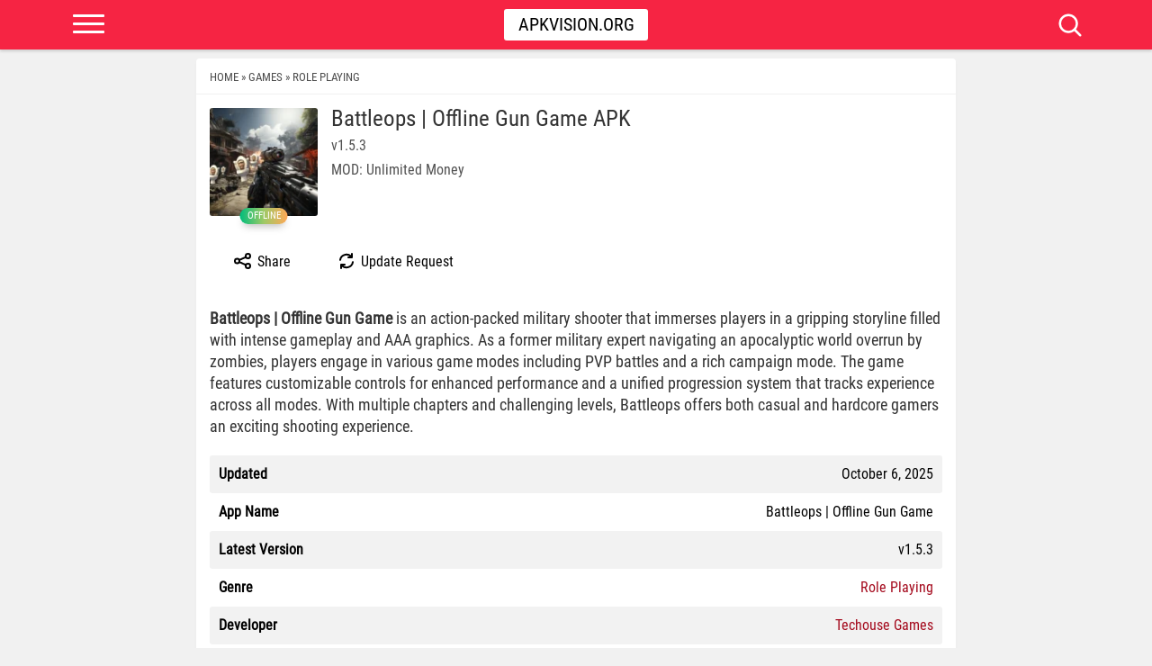

--- FILE ---
content_type: text/html; charset=UTF-8
request_url: https://apkvision.org/games/role-playing/battleops-70017/
body_size: 12610
content:
<!DOCTYPE html><html lang="en"><head><title>Battleops | Offline Gun Game APK Download v1.5.3 free</title><meta charset="UTF-8"><meta name="viewport" content="width=device-width, initial-scale=1, maximum-scale=5"><link rel="preload" href="//apkvision.org/wp-content/themes/apk/font/main.woff2" as="font" type="font/woff2" crossorigin><link rel="stylesheet" type="text/css" href="//apkvision.org/wp-content/themes/apk/style.css?v=65" ><link rel="preconnect" href="https://fonts.gstatic.com"><link href="//apkvision.org/favicon.ico" rel="shortcut icon"><link rel="dns-prefetch" href="//www.google-analytics.com"><link rel="dns-prefetch" href="//ajax.googleapis.com"><link rel="dns-prefetch" href="//fonts.gstatic.com"><link rel="dns-prefetch" href="//partner.googleadservices.com"><link rel="dns-prefetch" href="//www.googletagmanager.com"><link rel="dns-prefetch" href="//cdnjs.cloudflare.com"><link rel="dns-prefetch" href="//adservice.google.com"><link rel="dns-prefetch" href="//pagead2.googlesyndication.com"><link rel="dns-prefetch" href="//tpc.googlesyndication.com"><link rel="preload" as="image" href="https://apkvision.org/wp-content/uploads/2020/10/battleops-offline-gun-game-140x140.png"> <script>var ajaxurl = 'https://apkvision.org/wp-admin/admin-ajax.php';</script><meta name='robots' content='index, follow, max-image-preview:large, max-snippet:-1, max-video-preview:-1' /><meta name="description" content="Download Battleops | Offline Gun Game (MOD: Unlimited Money) APK free for Android. Battleops | Offline Gun Game is an action-packed military shooter that immerses players in a gripping storyline filled with intense gameplay and AAA." /><link rel="canonical" href="https://apkvision.org/games/role-playing/battleops-70017/" /><meta property="og:locale" content="en_US" /><meta property="og:type" content="article" /><meta property="og:title" content="Download Battleops | Offline Gun Game v1.4.19 APK Mod: Gold/Bullet for Android" /><meta property="og:description" content="Battleops | Offline Gun Game is an action-packed military shooter that immerses players in a gripping storyline filled with intense gameplay and AAA" /><meta property="og:url" content="https://apkvision.org/games/role-playing/battleops-70017/" /><meta property="og:site_name" content="ApkVision.org" /><meta property="article:publisher" content="https://www.facebook.com/ApkVisioncom-1293130960790902/" /><meta property="article:published_time" content="2020-10-05T09:48:55+00:00" /><meta property="article:modified_time" content="2025-10-06T19:25:13+00:00" /><meta property="og:image" content="https://apkvision.org/wp-content/uploads/2020/10/battleops-offline-gun-game.png" /><meta property="og:image:width" content="512" /><meta property="og:image:height" content="512" /><meta property="og:image:type" content="image/png" /><meta name="author" content="work" /> <script type="application/ld+json" class="yoast-schema-graph">{"@context":"https://schema.org","@graph":[{"@type":"WebPage","@id":"https://apkvision.org/games/role-playing/battleops-70017/","url":"https://apkvision.org/games/role-playing/battleops-70017/","name":"Download Battleops | Offline Gun Game v1.4.19 APK Mod: Gold/Bullet for Android","isPartOf":{"@id":"https://apkvision.org/#website"},"primaryImageOfPage":{"@id":"https://apkvision.org/games/role-playing/battleops-70017/#primaryimage"},"image":{"@id":"https://apkvision.org/games/role-playing/battleops-70017/#primaryimage"},"thumbnailUrl":"https://apkvision.org/wp-content/uploads/2020/10/battleops-offline-gun-game.png","datePublished":"2020-10-05T09:48:55+00:00","dateModified":"2025-10-06T19:25:13+00:00","description":"Battleops | Offline Gun Game is an action-packed military shooter that immerses players in a gripping storyline filled with intense gameplay and AAA","breadcrumb":{"@id":"https://apkvision.org/games/role-playing/battleops-70017/#breadcrumb"},"inLanguage":"en-US","potentialAction":[{"@type":"ReadAction","target":["https://apkvision.org/games/role-playing/battleops-70017/"]}]},{"@type":"ImageObject","inLanguage":"en-US","@id":"https://apkvision.org/games/role-playing/battleops-70017/#primaryimage","url":"https://apkvision.org/wp-content/uploads/2020/10/battleops-offline-gun-game.png","contentUrl":"https://apkvision.org/wp-content/uploads/2020/10/battleops-offline-gun-game.png","width":512,"height":512,"caption":"Battleops Offline Gun Game"},{"@type":"BreadcrumbList","@id":"https://apkvision.org/games/role-playing/battleops-70017/#breadcrumb","itemListElement":[{"@type":"ListItem","position":1,"name":"Home","item":"https://apkvision.org/"},{"@type":"ListItem","position":2,"name":"Games","item":"https://apkvision.org/games/"},{"@type":"ListItem","position":3,"name":"Role Playing","item":"https://apkvision.org/games/role-playing/"},{"@type":"ListItem","position":4,"name":"Battleops | Offline Gun Game"}]},{"@type":"WebSite","@id":"https://apkvision.org/#website","url":"https://apkvision.org/","name":"ApkVision.org","description":"","publisher":{"@id":"https://apkvision.org/#organization"},"potentialAction":[{"@type":"SearchAction","target":{"@type":"EntryPoint","urlTemplate":"https://apkvision.org/?s={search_term_string}"},"query-input":{"@type":"PropertyValueSpecification","valueRequired":true,"valueName":"search_term_string"}}],"inLanguage":"en-US"},{"@type":"Organization","@id":"https://apkvision.org/#organization","name":"ApkVision.org","url":"https://apkvision.org/","logo":{"@type":"ImageObject","inLanguage":"en-US","@id":"https://apkvision.org/#/schema/logo/image/","url":"https://apkvision.org/wp-content/uploads/2022/05/apkvision-192.png","contentUrl":"https://apkvision.org/wp-content/uploads/2022/05/apkvision-192.png","width":192,"height":192,"caption":"ApkVision.org"},"image":{"@id":"https://apkvision.org/#/schema/logo/image/"},"sameAs":["https://www.facebook.com/ApkVisioncom-1293130960790902/","https://www.instagram.com/apkvision/","https://www.pinterest.ru/apkvision/","https://t.me/apkvision","https://www.youtube.com/channel/UCG61ewrtOJ9pVtCqUAv1WMQ"]}]}</script> <style id='classic-theme-styles-inline-css' type='text/css'>/*! This file is auto-generated */
.wp-block-button__link{color:#fff;background-color:#32373c;border-radius:9999px;box-shadow:none;text-decoration:none;padding:calc(.667em + 2px) calc(1.333em + 2px);font-size:1.125em}.wp-block-file__button{background:#32373c;color:#fff;text-decoration:none}</style> <script defer type="text/javascript" src="https://apkvision.org/wp-includes/js/jquery/jquery.min.js" id="jquery-core-js"></script> <style>.b-content {
      font-size: 18px;
      line-height: 1.375;
      color: #333;
      margin-bottom: 20px;
    }
    .b-content p { margin: 0 0 20px; }
    .b-content strong { font-weight: bold; }</style></head><body id="webpage" class="post-template-default single single-post postid-70017 single-format-standard"><header id="header"><div class="container"><div class="row"><div class="col-md-12"><div class="header-warp"><div class="logo"><a href="/" title="ApkVision">Apkvision.org</a></div><div class="btn-menu"><span></span><span></span><span></span></div><div class="btn-search"><div class="icon-close"><div class="closeicon"></div></div><div class="icon-search"></div></div><div class="search_form"><form action="/" class="searchform" id="searchform" method="get" name="searchform" role="search"><div> <input autofocus="" id="s" name="s" placeholder="Search..." type="text" value=""> <input id="search-submit" type="submit" value="Search"></div></form></div></div></div></div></div></header><nav class="nav-menu"><div class="btn-menu"><div class="closeicon"></div></div><ul><li><a href="/">Home</a></li><li><a href="https://apkvision.org/games/">Games</a></li><li><a href="https://apkvision.org/app/">Apps</a></li><li><a href="https://apkvision.org/top-100-games/">TOP 100</a></li><li><a href="https://apkvision.org/request/" rel="nofollow">Order table</a></li></ul> <button type="button" id="theme-toggle" class="theme-toggle header__themeToggle header__themeToggle--light" data-theme-toggle="" aria-label="light" aria-live="polite"> <svg class="sun-and-moon" aria-hidden="true" width="24" height="24" viewBox="0 0 24 24"> <mask class="moon" id="moon-mask"><rect x="0" y="0" width="100%" height="100%" fill="white"></rect><circle cx="24" cy="10" r="6" fill="black"></circle></mask> <circle class="sun" cx="12" cy="12" r="6" mask="url(#moon-mask)" fill="currentColor"></circle> <g class="sun-beams" stroke="currentColor"><line x1="12" y1="1" x2="12" y2="3"></line><line x1="12" y1="21" x2="12" y2="23"></line><line x1="4.22" y1="4.22" x2="5.64" y2="5.64"></line><line x1="18.36" y1="18.36" x2="19.78" y2="19.78"></line><line x1="1" y1="12" x2="3" y2="12"></line><line x1="21" y1="12" x2="23" y2="12"></line><line x1="4.22" y1="19.78" x2="5.64" y2="18.36"></line><line x1="18.36" y1="5.64" x2="19.78" y2="4.22"></line></g> </svg> <span>Dark mode</span> </button> <script>(function() {
    // Получение предпочтения темы из localStorage и применение его к data-theme
    var theme = localStorage.getItem('theme-preference') || (window.matchMedia('(prefers-color-scheme: dark)').matches ? 'dark' : 'light');
    document.documentElement.setAttribute('data-theme', theme);
  })();</script> </nav><div class="hdir"></div> <script type="application/ld+json">{
    "@context": "http://schema.org/",
    "@type": "MobileApplication",
    "name": "Battleops | Offline Gun Game",
    "description": "Battleops | Offline Gun Game is an action-packed military shooter that immerses players in a gripping storyline filled with intense gameplay and AAA graphics. As a former military expert navigating...",
    "applicationCategory": "GameApplication",
    "operatingSystem": "Android",
    "softwareVersion": "1.5.3",
    "fileSize": "320.26 MB",
    "url": "https://apkvision.org/games/role-playing/battleops-70017/",
    "image": "https://apkvision.org/wp-content/uploads/2020/10/battleops-offline-gun-game.png",
    "dateCreated": "2020-10-05T12:48:55+03:00",
        "screenshot": [
        "https://img.apkvision.org/battleops-offline-gun-game/battleops-offline-gun-game-1.webp", "https://img.apkvision.org/battleops-offline-gun-game/battleops-offline-gun-game-2.webp", "https://img.apkvision.org/battleops-offline-gun-game/battleops-offline-gun-game-3.webp", "https://img.apkvision.org/battleops-offline-gun-game/battleops-offline-gun-game-4.webp", "https://img.apkvision.org/battleops-offline-gun-game/battleops-offline-gun-game-5.webp"    ],
        "offers": {
        "@type": "Offer",
        "price": "0",
        "priceCurrency": "USD"
    },        "aggregateRating": {
        "@type": "AggregateRating",
        "bestRating": 5,
        "worstRating": 1,
        "ratingCount": 21,
        "ratingValue": 4.05    }
    }</script> <section id="main" class="singapp"><div id="MobileApplication" class="container"><div class="row"><div class="col-md-9"><div class="conent-box"><div id="breadcrumbs"> <span><a href="https://apkvision.org" class="home" ><span>Home</span></a></span><span class="seps">»</span><span><a href="https://apkvision.org/games/" class="taxonomy category" ><span>Games</span></a></span><span class="seps">»</span><span><a href="https://apkvision.org/games/role-playing/" class="taxonomy category" ><span>Role Playing</span></a></span><span class="seps">»</span><span><span class="post post-post current-item">Battleops | Offline Gun Game</span></span></div><div class="post-wrap"><div class="head-post"><div class="ver-top"><div class="ver-top-l floatl"> <img src="https://apkvision.org/wp-content/uploads/2020/10/battleops-offline-gun-game-140x140.png" alt="Battleops | Offline Gun Game icon" width="115" height="115" loading="eager" fetchpriority="high" decoding="async" /> <span class="app-icon-badge">Offline</span></div><div class="ver-top-r"><div class="ver-top-title"><div class="ver-top-h1"><h1>Battleops | Offline Gun Game APK</h1></div><div class="ver-top-version">v1.5.3</div><div class="ver-top-version">MOD: Unlimited Money</div></div></div><div class="clear"></div></div></div><div class="app-actions"><div class="actions"><div class="share" onclick="shareContent()"> <svg class="w-6 h-6 text-gray-800 dark:text-white" aria-hidden="true" xmlns="http://www.w3.org/2000/svg" width="24" height="24" fill="none" viewBox="0 0 24 24"><path stroke="currentColor" stroke-linecap="round" stroke-width="2" d="M7.926 10.898 15 7.727m-7.074 5.39L15 16.29M8 12a2.5 2.5 0 1 1-5 0 2.5 2.5 0 0 1 5 0Zm12 5.5a2.5 2.5 0 1 1-5 0 2.5 2.5 0 0 1 5 0Zm0-11a2.5 2.5 0 1 1-5 0 2.5 2.5 0 0 1 5 0Z"/></svg> Share</div><div class="update-request js-gplay-vchecker-btn" data-check_id="70017"> <svg class="w-6 h-6 text-gray-800 dark:text-white" aria-hidden="true" xmlns="http://www.w3.org/2000/svg" width="24" height="24" fill="none" viewBox="0 0 24 24"><path stroke="currentColor" stroke-linecap="round" stroke-linejoin="round" stroke-width="2" d="M17.651 7.65a7.131 7.131 0 0 0-12.68 3.15M18.001 4v4h-4m-7.652 8.35a7.13 7.13 0 0 0 12.68-3.15M6 20v-4h4"/></svg> Update Request</div></div></div><div class="gplay-vchecker-message"></div><div class="body-post"><div class="b-content"><p><strong>Battleops | Offline Gun Game</strong> is an action-packed military shooter that immerses players in a gripping storyline filled with intense gameplay and AAA graphics. As a former military expert navigating an apocalyptic world overrun by zombies, players engage in various game modes including PVP battles and a rich campaign mode. The game features customizable controls for enhanced performance and a unified progression system that tracks experience across all modes. With multiple chapters and challenging levels, Battleops offers both casual and hardcore gamers an exciting shooting experience.</p></div><table class="appinfo"><tbody><tr><th>Updated</th><td>October 6, 2025</td></tr><tr><th>App Name</th><td>Battleops | Offline Gun Game</td></tr><tr><th>Latest Version</th><td>v1.5.3</td></tr><tr><th>Genre</th><td><a rel="nofollow" href="https://apkvision.org/games/role-playing/"><span>Role Playing</span></a></td></tr><tr><th>Developer</th><td><a href='https://apkvision.org/developers/techouse-games/' title='Techouse Games' rel='nofollow'>Techouse Games</a></td></tr><tr><th>OS Version</th><td>Android 4.4+</td></tr><tr><th>Package name</th><td>com.thg.battleops.shooting.game</td></tr><tr><th>Get it On</th><td> <a href="https://play.google.com/store/apps/details?id=com.thg.battleops.shooting.game&#038;ref=apkvision.org" target="_blank" rel="nofollow"> Google Play </a></td></tr></tbody></table><div class="ratap"><div class="starblocks"><div id="post-ratings-70017" class="post-ratings"  data-nonce="6867fa8e10"><img id="rating_70017_1" src="https://apkvision.org/wp-content/plugins/wp-postratings/images/my/rating_on.svg" alt="" title="" onmouseover="current_rating(70017, 1, '');" onmouseout="ratings_off(4.1, 0, 0);" onclick="rate_post();" onkeypress="rate_post();" style="cursor: pointer; border: 0px;" /><img id="rating_70017_2" src="https://apkvision.org/wp-content/plugins/wp-postratings/images/my/rating_on.svg" alt="" title="" onmouseover="current_rating(70017, 2, '');" onmouseout="ratings_off(4.1, 0, 0);" onclick="rate_post();" onkeypress="rate_post();" style="cursor: pointer; border: 0px;" /><img id="rating_70017_3" src="https://apkvision.org/wp-content/plugins/wp-postratings/images/my/rating_on.svg" alt="" title="" onmouseover="current_rating(70017, 3, '');" onmouseout="ratings_off(4.1, 0, 0);" onclick="rate_post();" onkeypress="rate_post();" style="cursor: pointer; border: 0px;" /><img id="rating_70017_4" src="https://apkvision.org/wp-content/plugins/wp-postratings/images/my/rating_on.svg" alt="" title="" onmouseover="current_rating(70017, 4, '');" onmouseout="ratings_off(4.1, 0, 0);" onclick="rate_post();" onkeypress="rate_post();" style="cursor: pointer; border: 0px;" /><img id="rating_70017_5" src="https://apkvision.org/wp-content/plugins/wp-postratings/images/my/rating_off.svg" alt="" title="" onmouseover="current_rating(70017, 5, '');" onmouseout="ratings_off(4.1, 0, 0);" onclick="rate_post();" onkeypress="rate_post();" style="cursor: pointer; border: 0px;" /> <span>4.05/5 (21 votes)</span></div></div></div></div></div></div><div class="app_screens_in boxes"><div class="screens-title">Screenshots</div><div class="app_screens_list"><div class="a_s_d"> <img src="https://img.apkvision.org/battleops-offline-gun-game/battleops-offline-gun-game-1.webp" alt="Battleops | Offline Gun Game — screenshot 1" height="300" width="192" loading="lazy" decoding="async"></div><div class="a_s_d"> <img src="https://img.apkvision.org/battleops-offline-gun-game/battleops-offline-gun-game-2.webp" alt="Battleops | Offline Gun Game — screenshot 1" height="300" width="192" loading="lazy" decoding="async"></div><div class="a_s_d"> <img src="https://img.apkvision.org/battleops-offline-gun-game/battleops-offline-gun-game-3.webp" alt="Battleops | Offline Gun Game — screenshot 1" height="300" width="192" loading="lazy" decoding="async"></div><div class="a_s_d"> <img src="https://img.apkvision.org/battleops-offline-gun-game/battleops-offline-gun-game-4.webp" alt="Battleops | Offline Gun Game — screenshot 1" height="300" width="192" loading="lazy" decoding="async"></div><div class="a_s_d"> <img src="https://img.apkvision.org/battleops-offline-gun-game/battleops-offline-gun-game-5.webp" alt="Battleops | Offline Gun Game — screenshot 1" height="300" width="192" loading="lazy" decoding="async"></div></div></div> <script>window.VideoAjax = { ajax_url: 'https://apkvision.org/wp-admin/admin-ajax.php' };</script> <div id="download" class="ver-title">Download Battleops | Offline Gun Game APK free for Android</div><div class="b-dwn-spoiler b-dwn-spoiler_state_opened b-dwn-first"><div class="b-dwn-spoiler__header "> <i class="ver-item-d"></i><div class="b-dwn-spoiler__label">v1.5.3 <span>MOD: Unlimited Money</span></div><div class="b-dwn-spoiler__opener"></div></div><div class="b-dwn-spoiler__panel"><div class="alt-tools-left"> <span class="tool-item"> <svg width="16" height="16" viewBox="0 0 21 21" class="ic"> <path d="M9 15V9H15V15H9ZM11 13H13V11H11V13ZM9 21V19H7C6.45 19 5.97917 18.8042 5.5875 18.4125C5.19583 18.0208 5 17.55 5 17V15H3V13H5V11H3V9H5V7C5 6.45 5.19583 5.97917 5.5875 5.5875C5.97917 5.19583 6.45 5 7 5H9V3H11V5H13V3H15V5H17C17.55 5 18.0208 5.19583 18.4125 5.5875C18.8042 5.97917 19 6.45 19 7V9H21V11H19V13H21V15H19V17C19 17.55 18.8042 18.0208 18.4125 18.4125C18.0208 18.8042 17.55 19 17 19H15V21H13V19H11V21H9ZM17 17V7H7V17H17Z"></path> </svg> arm64-v8a </span> <span class="tool-item"> <svg width="20" height="20" viewBox="0 0 21 21" class="ic" xmlns="http://www.w3.org/2000/svg" style="position: relative;top: 1px;left: 5px;"> <g> <path d="m 8 1.992188 c -2.617188 0 -5.238281 0.933593 -7.195312 2.808593 l -0.496094 0.480469 c -0.3984378 0.378906 -0.410156 1.011719 -0.03125 1.410156 c 0.382812 0.398438 1.015625 0.410156 1.414062 0.027344 l 0.5 -0.476562 c 3.085938 -2.953126 8.53125 -2.953126 11.617188 0 l 0.5 0.476562 c 0.398437 0.382812 1.03125 0.371094 1.414062 -0.027344 c 0.378906 -0.398437 0.367188 -1.03125 -0.03125 -1.410156 l -0.496094 -0.480469 c -1.957031 -1.875 -4.578124 -2.808593 -7.195312 -2.808593 z m -0.03125 4.007812 c -1.570312 0.011719 -3.128906 0.628906 -4.207031 1.8125 l -0.5 0.550781 c -0.375 0.40625 -0.347657 1.042969 0.0625 1.414063 c 0.410156 0.371094 1.042969 0.339844 1.414062 -0.070313 l 0.5 -0.542969 c 1.242188 -1.363281 3.992188 -1.492187 5.398438 -0.128906 c 0.121093 -0.023437 0.242187 -0.035156 0.363281 -0.035156 c 0.53125 0 1.039062 0.210938 1.414062 0.585938 l 0.222657 0.222656 c 0.011719 -0.011719 0.023437 -0.019532 0.039062 -0.03125 c 0.40625 -0.371094 0.4375 -1.007813 0.0625 -1.414063 l -0.5 -0.550781 c -1.125 -1.230469 -2.703125 -1.824219 -4.269531 -1.8125 z m 0.03125 4 c -0.511719 0 -1.023438 0.195312 -1.414062 0.585938 c -0.78125 0.78125 -0.78125 2.046874 0 2.828124 s 2.046874 0.78125 2.828124 0 c 0.210938 -0.210937 0.359376 -0.453124 0.457032 -0.714843 l -0.285156 -0.285157 c -0.554688 -0.554687 -0.707032 -1.367187 -0.46875 -2.070312 c -0.335938 -0.226562 -0.726563 -0.34375 -1.117188 -0.34375 z m 0 0" fill-opacity="0.34902"/> <path d="m 11 10 c -0.265625 0 -0.519531 0.105469 -0.707031 0.292969 c -0.390625 0.390625 -0.390625 1.023437 0 1.414062 l 1.292969 1.292969 l -1.292969 1.292969 c -0.390625 0.390625 -0.390625 1.023437 0 1.414062 s 1.023437 0.390625 1.414062 0 l 1.292969 -1.292969 l 1.292969 1.292969 c 0.390625 0.390625 1.023437 0.390625 1.414062 0 s 0.390625 -1.023437 0 -1.414062 l -1.292969 -1.292969 l 1.292969 -1.292969 c 0.390625 -0.390625 0.390625 -1.023437 0 -1.414062 c -0.1875 -0.1875 -0.441406 -0.292969 -0.707031 -0.292969 s -0.519531 0.105469 -0.707031 0.292969 l -1.292969 1.292969 l -1.292969 -1.292969 c -0.1875 -0.1875 -0.441406 -0.292969 -0.707031 -0.292969 z m 0 0"/> </g> </svg> Offline </span></div><div class="b-dwn-spoiler__links entry-content-down"> <a data-post-id="70017" data-nonce="accd6c59df" class="dwnl_70017 countClicks fdl-btn" href="https://apkvision.org/games/role-playing/battleops-70017/download/v1.5.3-apk/" rel="nofollow"><div class="fdl-btn-title"><div>Download Battleops | Offline Gun Game APK v1.5.3</div>320.26 MB</div> <span class="fdl-btn-type">APK</span> </a></div></div><div class="b-dwn-spoiler__voting"> <span class="b-dwn-spoiler__voting-label">Work?</span> <button type="button" title="Minus" class="b-dwn-spoiler__voting-button b-dwn-spoiler__voting-button_type_no" data-post_id="70017" data-number="0"> <svg width="10" height="10"><use xmlns:xlink="http://www.w3.org/1999/xlink" xlink:href="https://apkvision.org/wp-content/themes/apk/images/sprite.svg#icon-remove"></use></svg> </button> <button type="button" title="Plus" class="b-dwn-spoiler__voting-button b-dwn-spoiler__voting-button_type_yes" data-post_id="70017" data-number="0"> <svg width="14" height="11"><use xmlns:xlink="http://www.w3.org/1999/xlink" xlink:href="https://apkvision.org/wp-content/themes/apk/images/sprite.svg#icon-check"></use></svg> </button><div class="rating-line rating-line_type_colored"><div class="rating-line__row"><div class="rating-line__visual"> <i class="rating-line__scale" style="width: 75%;"></i></div><div data-positive="6" data-negative="2" class="rating-line__points js-version-votes_percent">75%</div></div><p class="b-dwn-spoiler__rating-caption">Voices: <span>8</span></p></div><div class="b-dwn-spoiler__voting-error"> <span>You already voted</span></div><div class="b-dwn-spoiler__voting-success"> <span>Thank you, your vote is accepted</span></div></div></div><div style="position: relative; text-align: center; margin-top: 15px;margin-bottom: 30px;"><form method="post" style="display:inline;"> <button type="submit" name="show_all_versions" value="1" class="button_loadmore" rel="nofollow">All versions</button></form></div><div class="mainb"><div class="mainb-main-title">Popular Games</div><div class="mainb-grid"> <a href="https://apkvision.org/games/arcade/minecraft-pe-apk-55409/" title="Minecraft" id="post-55409" class="mainb-item"><div class="mainb-image"><img src="https://apkvision.org/wp-content/uploads/2020/01/minecraft-play-with-friends-140x140.png" data-src="https://apkvision.org/wp-content/uploads/2020/01/minecraft-play-with-friends-140x140.png" data-lazy-type="image" alt="Minecraft apk" loading="lazy" width="140" height="140" decoding="async" /></div><div class="mainb-title">Minecraft</div><div class="mainb-cat">v1.26.10.20 Beta</div><div class="mainb-cat"></div> </a> <a href="https://apkvision.org/games/action/grand-theft-auto-san-andreas-apk-106-2824/" title="Grand Theft Auto: San Andreas" id="post-2824" class="mainb-item"><div class="mainb-image"><img src="https://apkvision.org/wp-content/uploads/2020/10/grand-theft-auto-san-andreas-140x140.png" data-src="https://apkvision.org/wp-content/uploads/2020/10/grand-theft-auto-san-andreas-140x140.png" data-lazy-type="image" alt="Grand Theft Auto: San Andreas apk" loading="lazy" width="140" height="140" decoding="async" /></div><div class="mainb-title">Grand Theft Auto: San Andreas</div><div class="mainb-cat">v2.11.311</div><div class="mainb-cat">Full + MOD Menu</div> </a> <a href="https://apkvision.org/games/sports/nba-2k20-apk-17-50410/" title="NBA 2K20" id="post-50410" class="mainb-item"><div class="mainb-image"><img src="https://apkvision.org/wp-content/uploads/2019/09/NBA-2K20-140x140.png" data-src="https://apkvision.org/wp-content/uploads/2019/09/NBA-2K20-140x140.png" data-lazy-type="image" alt="NBA 2K20 apk" loading="lazy" width="140" height="140" decoding="async" /></div><div class="mainb-title">NBA 2K20</div><div class="mainb-cat">v98.0.2</div><div class="mainb-cat">Original + Mod: Free Shopping</div> </a> <a href="https://apkvision.org/games/action/grand-theft-auto-vice-city-apk-2820/" title="Grand Theft Auto: Vice City" id="post-2820" class="mainb-item"><div class="mainb-image"><img src="https://apkvision.org/wp-content/uploads/2017/09/2820-140x140.jpg" data-src="https://apkvision.org/wp-content/uploads/2017/09/2820-140x140.jpg" data-lazy-type="image" alt="Grand Theft Auto: Vice City apk" loading="lazy" width="140" height="140" decoding="async" /></div><div class="mainb-title">Grand Theft Auto: Vice City</div><div class="mainb-cat">v1.12.259</div><div class="mainb-cat">Full + MOD: Unlimited Money</div> </a> <a href="https://apkvision.org/games/action/bullyanniversaryeditionsapk-54560/" title="Bully: Anniversary Edition" id="post-54560" class="mainb-item"><div class="mainb-image"><img src="https://apkvision.org/wp-content/uploads/2019/11/Bully-Anniversary-Edition-140x140.png" data-src="https://apkvision.org/wp-content/uploads/2019/11/Bully-Anniversary-Edition-140x140.png" data-lazy-type="image" alt="Bully: Anniversary Edition apk" loading="lazy" width="140" height="140" decoding="async" /></div><div class="mainb-title">Bully: Anniversary Edition</div><div class="mainb-cat">v1.4.311</div><div class="mainb-cat">Full + MOD Menu</div> </a> <a href="https://apkvision.org/games/action/gta-san-andreas-definitive-115251/" title="GTA: San Andreas &#8211; Definitive" id="post-115251" class="mainb-item"><div class="mainb-image"><img src="https://apkvision.org/wp-content/uploads/2023/12/gta-san-andreas-definitive-140x140.png" data-src="https://apkvision.org/wp-content/uploads/2023/12/gta-san-andreas-definitive-140x140.png" data-lazy-type="image" alt="GTA: San Andreas &#8211; Definitive apk" loading="lazy" width="140" height="140" decoding="async" /></div><div class="mainb-title">GTA: San Andreas &#8211; Definitive</div><div class="mainb-cat">v1.87.0</div><div class="mainb-cat">Full - Rockstar version + MOD 60 FPS</div> </a> <a href="https://apkvision.org/games/action/naruto-ultimate-ninja-storm-124113/" title="NARUTO: Ultimate Ninja STORM" id="post-124113" class="mainb-item"><div class="mainb-image"><img src="https://apkvision.org/wp-content/uploads/2024/09/naruto-ultimate-ninja-storm-140x140.png" data-src="https://apkvision.org/wp-content/uploads/2024/09/naruto-ultimate-ninja-storm-140x140.png" data-lazy-type="image" alt="NARUTO: Ultimate Ninja STORM apk" loading="lazy" width="140" height="140" decoding="async" /></div><div class="mainb-title">NARUTO: Ultimate Ninja STORM</div><div class="mainb-cat">v1.2.9</div><div class="mainb-cat">Full + MOD: Unlocked</div> </a> <a href="https://apkvision.org/games/action/red-dead-redemption-28496/" title="Red Dead Redemption" id="post-28496" class="mainb-item"><div class="mainb-image"><img src="https://apkvision.org/wp-content/uploads/2018/04/red-dead-redemption-140x140.png" data-src="https://apkvision.org/wp-content/uploads/2018/04/red-dead-redemption-140x140.png" data-lazy-type="image" alt="Red Dead Redemption apk" loading="lazy" width="140" height="140" decoding="async" /></div><div class="mainb-title">Red Dead Redemption</div><div class="mainb-cat">v1.53.61003005</div><div class="mainb-cat">Full - Rockstar version + MOD: Unlock Graphics Settings</div> </a> <a href="https://apkvision.org/games/action/gta-vice-city-definitive-115249/" title="GTA: Vice City &#8211; Definitive" id="post-115249" class="mainb-item"><div class="mainb-image"><img src="https://apkvision.org/wp-content/uploads/2023/12/gta-vice-city-definitive-140x140.png" data-src="https://apkvision.org/wp-content/uploads/2023/12/gta-vice-city-definitive-140x140.png" data-lazy-type="image" alt="GTA: Vice City &#8211; Definitive apk" loading="lazy" width="140" height="140" decoding="async" /></div><div class="mainb-title">GTA: Vice City &#8211; Definitive</div><div class="mainb-cat">v1.90.0</div><div class="mainb-cat">Full - Rockstar version + MOD 60 FPS</div> </a> <a href="https://apkvision.org/games/action/gta-iii-definitive-115254/" title="GTA III &#8211; Definitive" id="post-115254" class="mainb-item"><div class="mainb-image"><img src="https://apkvision.org/wp-content/uploads/2023/12/gta-iii-definitive-140x140.png" data-src="https://apkvision.org/wp-content/uploads/2023/12/gta-iii-definitive-140x140.png" data-lazy-type="image" alt="GTA III &#8211; Definitive apk" loading="lazy" width="140" height="140" decoding="async" /></div><div class="mainb-title">GTA III &#8211; Definitive</div><div class="mainb-cat">v1.84.3</div><div class="mainb-cat">Full - Rockstar version + MOD 60 FPS</div> </a> <a href="https://apkvision.org/games/adventure/ark-ultimate-mobile-edition-127422/" title="ARK: Ultimate Mobile Edition" id="post-127422" class="mainb-item"><div class="mainb-image"><img src="https://apkvision.org/wp-content/uploads/2024/12/ark-ultimate-mobile-edition-1-140x140.jpg" data-src="https://apkvision.org/wp-content/uploads/2024/12/ark-ultimate-mobile-edition-1-140x140.jpg" data-lazy-type="image" alt="ARK: Ultimate Mobile Edition apk" loading="lazy" width="140" height="140" decoding="async" /></div><div class="mainb-title">ARK: Ultimate Mobile Edition</div><div class="mainb-cat">v1.0 b29</div><div class="mainb-cat">MOD: Unlocked</div> </a> <a href="https://apkvision.org/games/sports/wwe-2k25-netflix-edition-131140/" title="WWE 2K25: Netflix Edition" id="post-131140" class="mainb-item"><div class="mainb-image"><img src="https://apkvision.org/wp-content/uploads/2025/10/wwe-2k25-netflix-edition-140x140.png" data-src="https://apkvision.org/wp-content/uploads/2025/10/wwe-2k25-netflix-edition-140x140.png" data-lazy-type="image" alt="WWE 2K25: Netflix Edition apk" loading="lazy" width="140" height="140" decoding="async" /></div><div class="mainb-title">WWE 2K25: Netflix Edition</div><div class="mainb-cat">v0.1314.0</div><div class="mainb-cat">Unlocked + MOD: Commentary Included</div> </a></div></div><div id="comments" class="boxes"><div class="wpdiscuz_top_clearing"></div><div id='comments' class='comments-area'><div id='respond' style='width: 0;height: 0;clear: both;margin: 0;padding: 0;'></div><div id="wpdcom" class="wpdiscuz_unauth wpd-default wpdiscuz_no_avatar wpd-layout-2 wpd-comments-open"><div class="wc_social_plugin_wrapper"></div><div class="wpd-form-wrap"><div class="wpd-form-head"><div class="wpd-auth"><div class="wpd-login"></div></div></div><div
 class="wpd-form wpd-form-wrapper wpd-main-form-wrapper" id='wpd-main-form-wrapper-0_0'><form  method="post" enctype="multipart/form-data" data-uploading="false" class="wpd_comm_form wpd_main_comm_form"                ><div class="wpd-field-comment"><div class="wpdiscuz-item wc-field-textarea"><div class="wpdiscuz-textarea-wrap wpd-txt"><div class="wpd-textarea-wrap"><div id="wpd-editor-char-counter-0_0"
 class="wpd-editor-char-counter"></div> <label style="display: none;" for="wc-textarea-0_0">Label</label><textarea
                    id="wc-textarea-0_0"   placeholder="Join the discussion"
                    aria-label="Join the discussion" name="wc_comment"
                    class="wc_comment wpd-field"></textarea></div><div class="wpd-editor-buttons-right"></div></div></div></div><div class="wpd-form-foot" style='display:none;'><div class="wpdiscuz-textarea-foot"><div class="wpdiscuz-button-actions"></div></div><div class="wpd-form-row"><div class="wpd-form-col-left"><div class="wpdiscuz-item wc_name-wrapper wpd-has-icon"><div class="wpd-field-icon"><i
 class="fas fa-user"></i></div> <input id="wc_name-0_0" value=""                        class="wc_name wpd-field" type="text"
 name="wc_name"
 placeholder="Name"
 maxlength="50" pattern='.{1,50}'                       title=""> <label for="wc_name-0_0"
 class="wpdlb">Name</label></div><div class="wpdiscuz-item wc_email-wrapper wpd-has-icon"><div class="wpd-field-icon"><i
 class="fas fa-at"></i></div> <input id="wc_email-0_0" value=""                        class="wc_email wpd-field" type="email"
 name="wc_email"
 placeholder="Email"/> <label for="wc_email-0_0"
 class="wpdlb">Email</label></div></div><div class="wpd-form-col-right"><div class="wc-field-submit"> <input id="wpd-field-submit-0_0"
 class="wc_comm_submit wpd_not_clicked wpd-prim-button" type="submit"
 name="submit" value="Send"
 aria-label="Send"/></div></div><div class="clearfix"></div></div></div> <input type="hidden" class="wpdiscuz_unique_id" value="0_0"
 name="wpdiscuz_unique_id"></form></div><div id="wpdiscuz_hidden_secondary_form" style="display: none;"><div
 class="wpd-form wpd-form-wrapper wpd-secondary-form-wrapper" id='wpd-secondary-form-wrapper-wpdiscuzuniqueid' style='display: none;'><div class="wpd-secondary-forms-social-content"></div><div class="clearfix"></div><form  method="post" enctype="multipart/form-data" data-uploading="false" class="wpd_comm_form wpd-secondary-form-wrapper"                ><div class="wpd-field-comment"><div class="wpdiscuz-item wc-field-textarea"><div class="wpdiscuz-textarea-wrap wpd-txt"><div class="wpd-textarea-wrap"><div id="wpd-editor-char-counter-wpdiscuzuniqueid"
 class="wpd-editor-char-counter"></div> <label style="display: none;" for="wc-textarea-wpdiscuzuniqueid">Label</label><textarea
                    id="wc-textarea-wpdiscuzuniqueid"   placeholder="Join the discussion"
                    aria-label="Join the discussion" name="wc_comment"
                    class="wc_comment wpd-field"></textarea></div><div class="wpd-editor-buttons-right"></div></div></div></div><div class="wpd-form-foot" style='display:none;'><div class="wpdiscuz-textarea-foot"><div class="wpdiscuz-button-actions"></div></div><div class="wpd-form-row"><div class="wpd-form-col-left"><div class="wpdiscuz-item wc_name-wrapper wpd-has-icon"><div class="wpd-field-icon"><i
 class="fas fa-user"></i></div> <input id="wc_name-wpdiscuzuniqueid" value=""                        class="wc_name wpd-field" type="text"
 name="wc_name"
 placeholder="Name"
 maxlength="50" pattern='.{1,50}'                       title=""> <label for="wc_name-wpdiscuzuniqueid"
 class="wpdlb">Name</label></div><div class="wpdiscuz-item wc_email-wrapper wpd-has-icon"><div class="wpd-field-icon"><i
 class="fas fa-at"></i></div> <input id="wc_email-wpdiscuzuniqueid" value=""                        class="wc_email wpd-field" type="email"
 name="wc_email"
 placeholder="Email"/> <label for="wc_email-wpdiscuzuniqueid"
 class="wpdlb">Email</label></div></div><div class="wpd-form-col-right"><div class="wc-field-submit"> <input id="wpd-field-submit-wpdiscuzuniqueid"
 class="wc_comm_submit wpd_not_clicked wpd-prim-button" type="submit"
 name="submit" value="Send"
 aria-label="Send"/></div></div><div class="clearfix"></div></div></div> <input type="hidden" class="wpdiscuz_unique_id" value="wpdiscuzuniqueid"
 name="wpdiscuz_unique_id"></form></div></div></div><div id="wpd-threads" class="wpd-thread-wrapper"><div class="wpd-thread-head"><div class="wpd-thread-info "
 data-comments-count="2"> <span class='wpdtc' title='2'>2</span> comments</div><div class="wpd-space"></div><div class="wpd-thread-filter"></div></div><div class="wpd-comment-info-bar"><div class="wpd-current-view"><i
 class="fas fa-quote-left"></i> Inline Feedbacks</div><div class="wpd-filter-view-all">View all comments</div></div><div class="wpd-thread-list"><div class="wpd-load-more-submit-wrap"> <button name="submit" class="wpd-load-comments wpd-prim-button"
 aria-label="View Comments"> View Comments </button></div><div class="wpdiscuz-comment-pagination" style='display:none;'><div class="wpd-load-more-submit-wrap"> <button name="submit" data-lastparentid="0"
 class="wpd-load-more-submit wpd-loaded wpd-prim-button"> Load More Comments </button></div> <span id="wpdiscuzHasMoreComments" data-is_show_load_more="0"></span></div></div></div></div></div><div id="wpdiscuz-loading-bar"
 class="wpdiscuz-loading-bar-unauth"></div><div id="wpdiscuz-comment-message"
 class="wpdiscuz-comment-message-unauth"></div></div></div></div></div></section> <script>function shareContent() {
    if (navigator.share) {
        navigator.share({
            title: "Battleops | Offline Gun Game",
            url: "https://apkvision.org/games/role-playing/battleops-70017/",
        }).catch((error) => console.log('Sharing error:', error));
    } else {
        console.log('The Web Share API is not supported by this browser.');
    }
}</script> <div id="video-modal" style="display:none;"><div class="modal-overlay"></div><div class="modal-content-wrapper"> <button class="modal-close">×</button><div class="modal-content"></div></div></div><footer id="footer"><div class="footer-copyright"><div class="container"><div class="row"><div class="col-md-12"> &copy; 2015 - 2026 <span style="margin-left:10px">APKVISION.ORG</span><ul class="links-list"><li><a href="https://apkvision.org/privacy-policy/" rel="nofollow">PRIVACY POLICY</a></li><li><a href="https://apkvision.org/dmca/" rel="nofollow">DMCA</a></li><li><a href="https://apkvision.org/contacts/" rel="nofollow">Contact</a></li></ul></div></div></div></div></footer> <script defer type="text/javascript" src="//apkvision.org/wp-content/themes/apk/javascript/main.js?=15"></script> <div id='wpd-editor-source-code-wrapper-bg'></div><div id='wpd-editor-source-code-wrapper'><textarea id='wpd-editor-source-code'></textarea><button id='wpd-insert-source-code'>Insert</button><input type='hidden' id='wpd-editor-uid' /></div><div class='wpdiscuz-fem-email' style='display: none;'></div><div class='wpdiscuz-fem-email-form' style='display: none;'><span class='wpdiscuz-fem-author'>You are going to send email to <em></em></span><i class='fas fa-times'></i><div class='wpdiscuz_clear'></div><input placeholder='Email Subject' type='text' class='wpdiscuz-fem-subj' value='' /><textarea class='wpdiscuz-fem-msg' placeholder='Enter your message here'></textarea><br /><div class='wpdiscuz-fem-button-align'><button type='button' class='wpdiscuz-fem-send'>Send</button></div><input type='hidden' id='wpdiscuz_fem_email_comment_id' /></div><div class='wpdiscuz-fem-moving' style='display: none;'></div><div class='wpdiscuz-fem-move-form' style='display: none;'><span class='wpdiscuz-fem-author'>Move Comment<br /><em></em></span><i class='fas fa-times'></i><div class='wpdiscuz_clear'></div><div class='wpdiscuz-fem-posts-search'><input type='text' class='wpdiscuz-fem-post' placeholder='Enter post title...' /><div class='wpdiscuz-fem-posts'></div></div><div class='wpdiscuz-fem-button-align'><button type='button' class='wpdiscuz-fem-move'>Move</button></div><input type='hidden' id='wpdiscuz_fem_move_comment_id' /></div><script type="text/javascript" id="cc_countclicks-js-extra">var cc_ajax = {"ajax_url":"https:\/\/apkvision.org\/wp-admin\/admin-ajax.php","action":"cc_countclick"};</script> <script type="text/javascript" src="https://apkvision.org/wp-content/plugins/cc_countclicks/js/cc_countclicks.js" id="cc_countclicks-js" defer="defer" data-wp-strategy="defer"></script> <script type="text/javascript" id="wp-postratings-js-extra">var ratingsL10n = {"plugin_url":"https:\/\/apkvision.org\/wp-content\/plugins\/wp-postratings","ajax_url":"https:\/\/apkvision.org\/wp-admin\/admin-ajax.php","text_wait":"Please rate only 1 item at a time.","image":"my","image_ext":"svg","max":"5","show_loading":"0","show_fading":"1","custom":"0"};
var ratings_mouseover_image=new Image();ratings_mouseover_image.src="https://apkvision.org/wp-content/plugins/wp-postratings/images/my/rating_over.svg";;</script> <script src="https://apkvision.org/wp-content/plugins/wp-postratings/js/postratings-js.js" defer></script><script type="text/javascript" id="wpdiscuz-combo-js-js-extra">var wpdiscuzAjaxObj = {"wc_hide_replies_text":"Hide Replies","wc_show_replies_text":"View Replies","wc_msg_required_fields":"Please fill out required fields","wc_invalid_field":"Some of field value is invalid","wc_error_empty_text":"please fill out this field to comment","wc_error_url_text":"url is invalid","wc_error_email_text":"email address is invalid","wc_invalid_captcha":"Invalid Captcha Code","wc_login_to_vote":"You Must Be Logged In To Vote","wc_deny_voting_from_same_ip":"You are not allowed to vote for this comment","wc_self_vote":"You cannot vote for your comment","wc_vote_only_one_time":"You've already voted for this comment","wc_voting_error":"Voting Error","wc_banned_user":"You are banned","wc_rate_limit_exceeded":"Too many requests. Please slow down.","wc_comment_edit_not_possible":"Sorry, this comment is no longer possible to edit","wc_comment_not_updated":"Sorry, the comment was not updated","wc_comment_not_edited":"You've not made any changes","wc_msg_input_min_length":"Input is too short","wc_msg_input_max_length":"Input is too long","wc_spoiler_title":"Spoiler Title","wc_cannot_rate_again":"You cannot rate again","wc_not_allowed_to_rate":"You're not allowed to rate here","wc_confirm_rate_edit":"Are you sure you want to edit your rate?","wc_follow_user":"Follow this user","wc_unfollow_user":"Unfollow this user","wc_follow_success":"You started following this comment author","wc_follow_canceled":"You stopped following this comment author.","wc_follow_email_confirm":"Please check your email and confirm the user following request.","wc_follow_email_confirm_fail":"Sorry, we couldn't send confirmation email.","wc_follow_login_to_follow":"Please login to follow users.","wc_follow_impossible":"We are sorry, but you can't follow this user.","wc_follow_not_added":"Following failed. Please try again later.","is_user_logged_in":"","commentListLoadType":"0","commentListUpdateType":"0","commentListUpdateTimer":"30","liveUpdateGuests":"0","wordpressThreadCommentsDepth":"10","wordpressIsPaginate":"","commentTextMaxLength":"0","replyTextMaxLength":"0","commentTextMinLength":"2","replyTextMinLength":"1","storeCommenterData":"100000","socialLoginAgreementCheckbox":"0","enableFbLogin":"0","fbUseOAuth2":"0","enableFbShare":"0","facebookAppID":"","facebookUseOAuth2":"0","enableGoogleLogin":"0","googleClientID":"","googleClientSecret":"","cookiehash":"36c0bb1581e56ee5677b7282fcc4b06c","isLoadOnlyParentComments":"0","scrollToComment":"1","commentFormView":"collapsed","enableDropAnimation":"0","isNativeAjaxEnabled":"0","userInteractionCheck":"0","enableBubble":"0","bubbleLiveUpdate":"0","bubbleHintTimeout":"45","bubbleHintHideTimeout":"10","cookieHideBubbleHint":"wpdiscuz_hide_bubble_hint","bubbleHintShowOnce":"1","bubbleHintCookieExpires":"7","bubbleShowNewCommentMessage":"0","bubbleLocation":"content_left","firstLoadWithAjax":"2","wc_copied_to_clipboard":"Copied to clipboard!","inlineFeedbackAttractionType":"disable","loadRichEditor":"0","wpDiscuzReCaptchaSK":"","wpDiscuzReCaptchaTheme":"light","wpDiscuzReCaptchaVersion":"2.0","wc_captcha_show_for_guest":"0","wc_captcha_show_for_members":"0","wpDiscuzIsShowOnSubscribeForm":"0","wmuEnabled":"0","wmuInput":"wmu_files","wmuMaxFileCount":"1","wmuMaxFileSize":"2097152","wmuPostMaxSize":"8388608","wmuIsLightbox":"0","wmuMimeTypes":[],"wmuPhraseConfirmDelete":"Are you sure you want to delete this attachment?","wmuPhraseNotAllowedFile":"Not allowed file type","wmuPhraseMaxFileCount":"Maximum number of uploaded files is 1","wmuPhraseMaxFileSize":"Maximum upload file size is 2MB","wmuPhrasePostMaxSize":"Maximum post size is 8MB","wmuPhraseDoingUpload":"Uploading in progress! Please wait.","msgEmptyFile":"File is empty. Please upload something more substantial. This error could also be caused by uploads being disabled in your php.ini or by post_max_size being defined as smaller than upload_max_filesize in php.ini.","msgPostIdNotExists":"Post ID not exists","msgUploadingNotAllowed":"Sorry, uploading not allowed for this post","msgPermissionDenied":"You do not have sufficient permissions to perform this action","wmuKeyImages":"images","wmuSingleImageWidth":"auto","wmuSingleImageHeight":"200","previewTemplate":"<div class=\"wmu-preview [PREVIEW_TYPE_CLASS]\" title=\"[PREVIEW_TITLE]\" data-wmu-type=\"[PREVIEW_TYPE]\" data-wmu-attachment=\"[PREVIEW_ID]\">\r\n    <div class=\"wmu-preview-remove\">\r\n        <img class=\"wmu-preview-img\" src=\"[PREVIEW_ICON]\">\r\n        <div class=\"wmu-file-name\">[PREVIEW_FILENAME]<\/div>\r\n        <!--        <div class=\"wmu-delete\">\u00a0<\/div>-->\r\n    <\/div>\r\n<\/div>\r\n","isUserRated":"0","version":"7.6.44","wc_post_id":"70017","isCookiesEnabled":"1","loadLastCommentId":"0","dataFilterCallbacks":[],"phraseFilters":[],"scrollSize":"32","url":"https:\/\/apkvision.org\/wp-admin\/admin-ajax.php","customAjaxUrl":"https:\/\/apkvision.org\/wp-content\/plugins\/wpdiscuz\/utils\/ajax\/wpdiscuz-ajax.php","bubbleUpdateUrl":"https:\/\/apkvision.org\/wp-json\/wpdiscuz\/v1\/update","restNonce":"63eced554d","is_rate_editable":"0","menu_icon":"https:\/\/apkvision.org\/wp-content\/plugins\/wpdiscuz\/assets\/img\/plugin-icon\/wpdiscuz-svg.svg","menu_icon_hover":"https:\/\/apkvision.org\/wp-content\/plugins\/wpdiscuz\/assets\/img\/plugin-icon\/wpdiscuz-svg_hover.svg","is_email_field_required":"0","fem_confirm_approve":"Are you sure you want to set this comment as approved?","fem_confirm_unapprove":"Are you sure you want to set this comment as unapproved?","fem_confirm_trash":"Are you sure you want to set this comment as trashed?","fem_confirm_spam":"Are you sure you want to set this comment as spam?","fem_confirm_blacklist":"Are you sure you want to move this user into blacklist?","fem_confirm_delete":"Are you sure you want to delete this comment?","fem_please_fill":"Please fill out the field","fem_choose_post":"Please choose post"};
var wpdiscuzUCObj = {"msgConfirmDeleteComment":"Are you sure you want to delete this comment?","msgConfirmCancelSubscription":"Are you sure you want to cancel this subscription?","msgConfirmCancelFollow":"Are you sure you want to cancel this follow?","additionalTab":"0"};</script> <script src="https://apkvision.org/wp-content/plugins/wpdiscuz/assets/js/wpdiscuz-combo-no_quill.min.js" defer></script><script type="text/javascript" id="gplay-version-checker-script-js-extra">var gplay_vchecker_conf = {"url":"https:\/\/apkvision.org\/wp-admin\/admin-ajax.php"};</script> <script src="https://apkvision.org/wp-content/plugins/gplay-version-checkers/gplay-version-checker.js" defer></script><script async src="https://www.googletagmanager.com/gtag/js?id=G-V8FYEB7G1Q"></script> <script>window.dataLayer = window.dataLayer || [];function gtag(){dataLayer.push(arguments);}gtag('js', new Date());gtag('config', 'G-V8FYEB7G1Q');</script> <div class="menu-active-bg"></div></body></html> 
<!-- Dynamic page generated in 0.184 seconds. -->
<!-- Cached page generated by WP-Super-Cache on 2026-01-31 02:25:52 -->

<!-- Compression = gzip -->

--- FILE ---
content_type: text/css
request_url: https://apkvision.org/wp-content/themes/apk/style.css?v=65
body_size: 24138
content:
/*
Theme Name: apk
*/
@font-face {
  font-family: 'Roboto Condensed';
  font-style: normal;
  font-weight: 400;
  src: url(//apkvision.org/wp-content/themes/apk/font/main.woff2) format('woff2');
  unicode-range: U+0000-00FF, U+0131, U+0152-0153, U+02BB-02BC, U+02C6, U+02DA, U+02DC, U+2000-206F, U+2074, U+20AC, U+2122, U+2191, U+2193, U+2212, U+2215, U+FEFF, U+FFFD;
  font-display: swap;
}

[data-theme=dark] body {
background: #121416 !important;
}

[data-theme=dark] #header {
    background: #2d2d2d;
}

[data-theme=dark] .nav-menu, [data-theme=dark] .nav-menu ul li {
    background: #353535f0;
}
[data-theme=dark] .nav-menu ul li a:hover {
    background-color: #575757;
}

[data-theme=dark] .mainb, [data-theme=dark] .boxes, [data-theme=dark] .conent-box, [data-theme=dark] .b-dwn-spoiler__header, [data-theme=dark] .b-dwn-spoiler, [data-theme=dark] .sidebar .widget, [data-theme=dark] .mainblist .mainb-grid,
[data-theme=dark] .main-news {
    background-color: #1b1d1f;
}

[data-theme=dark] .category-page .post-wrap .post {
    background-color: #292929;
}

[data-theme=dark] .nav-menu ul li a, [data-theme=dark] .mainb-main-title, [data-theme=dark] .ver-top-title h1, [data-theme=dark] .b-content, [data-theme=dark] .appinfo, [data-theme=dark] .ver-title, [data-theme=dark] .b-dwn-spoiler__label, [data-theme=dark] .b-dwn-spoiler__voting, [data-theme=dark] #wpdcom .wpd-comment-text, [data-theme=dark] #wpdcom .wpd-thread-head .wpd-thread-info,
[data-theme=dark] .p-title, [data-theme=dark] .category_description, [data-theme=dark] .main-news .main-news-title, [data-theme=dark] .cat-list-title, [data-theme=dark] .screens-title,
[data-theme=dark] .category-page .post-wrap .tits-post, [data-theme=dark] h1, [data-theme=dark] #feedback__form label, [data-theme=dark] .soc-link .tsoc, [data-theme=dark] .downloadpage p,
[data-theme=dark] .ver-text {
    color: #efefef !important;
}

[data-theme=dark] .mainb-cat {
    color: #9f9f9f !important;
}

[data-theme=dark] .downloadpage .b-dwn-spoiler__instruction p {
	color: #000  !important;
}

[data-theme=dark] .mainb-title, .mainb-title a {
    color: #d3d3d3
}

[data-theme=dark] .ver-top-version {
	color: #d5d5d5;
}

[data-theme=dark] .appinfo tr:nth-child(odd) {
    background: #121416;
}

[data-theme=dark] #breadcrumbs a, [data-theme=dark] #breadcrumbs span {
    color: #c1c1c1;
}

[data-theme=dark] #breadcrumbs, [data-theme=dark] .appinfo, [data-theme=dark] #wpdcom.wpd-layout-2 .depth-1, [data-theme=dark] .sidebar .widget-title, [data-theme=dark] .app-widget-listed .apppost,
[data-theme=dark] .finfo div {
    border-bottom: 1px solid #292929;
}
[data-theme=dark] .b-dwn-spoiler_state_opened .b-dwn-spoiler__header {
	border-bottom: 1px solid #292929;
}
[data-theme=dark] .b-dwn-spoiler__voting {
    border-top: 1px solid #292929;
}
[data-theme=dark] .ratap, [data-theme=dark] .b-dwn-spoiler__voting {
    /*border-top: 1px solid #292929;*/
}

[data-theme=dark] .comments-area {
    border: none;
}

[data-theme=dark] #wpdcom.wpd-layout-2 .wpd-comment.wpd-reply .wpd-comment-wrap {
    background-color: #1b1d1f !important;
}

[data-theme=dark] #wpdcom .wpd-blog-guest .wpd-comment-author, [data-theme=dark] #wpdcom .wpd-blog-guest .wpd-comment-author a {
    color: #ffffff;
}

[data-theme=dark] #wpdcom .wpd-form .wpdiscuz-textarea-wrap textarea {
    border: 1px solid #292929;
}

[data-theme=dark] #wpdcom .wpd-second-button, [data-theme=dark] #wpdcom .wpd-prim-button {
    box-shadow: none;
}
[data-theme=dark] .finfo-dl, [data-theme=dark] .timer-text, [data-theme=dark] .apppost-titlelink, [data-theme=dark] .sidebar .widget-title, [data-theme=dark] .alt-tools-left {
    color: #fff;
}

[data-theme=dark] .download-loading, [data-theme=dark] .fcols2 {
    background: #1b1d1f;
}

[data-theme=dark] .cat-list li a {
    background: #4f4f4f;
}
[data-theme=dark] .app-widget-listed .table-row:hover {
background: #00000000;
}

[data-theme=dark] .app-widget-listed .apppost:last-child {
    border: 0;
}
[data-theme=dark] .mainb-item:hover .mainb-image {
    outline: 0;
    background: #00000000;
}

[data-theme=dark] .b-content h2, [data-theme=dark] .b-content h3, [data-theme=dark] .b-content h4, [data-theme=dark] .b-content h5, [data-theme=dark] #wpdcom.wpdiscuz_no_avatar .wpd-form .wpdiscuz-textarea-wrap.wpd-txt textarea {
    color: #efefef !important;
}

[data-theme=dark] .wc_name-wrapper .wc_name, [data-theme=dark] .wc_email-wrapper .wc_email {
    background: #1b1d1f;
    border: 1px solid #292929 !important;
    color: #777777;
}

[data-theme=dark] .accordion-faqs .accordion {
    background-color: #2d2d2d;
    color: #dfdfdf;	
}

[data-theme=dark] .accordion-faqs .show {
    border: none !important;
    width: 100%;
    background: #232323;
    color: #fff;
}
[data-theme=dark] .accordion-faqs .accordion.active, [data-theme=dark] .accordion-faqs .accordion:hover {
    background-color: #5d5d5d;
}
[data-theme=dark] .accordion-faqs .accordion:after {
	border-top: 2px solid #ffffff;
    border-left: 2px solid #ffffff;
}
[data-theme=dark] .main-news-cat {
	color: #ccc;
}
[data-theme=dark] .b-dwn-spoiler__label span {
    border-left: 1px solid #3f3f3f;
}

.error-wrap #searchsubmit, button, html input[type=button], input[type=button], input[type=reset], input[type=submit] {
    -webkit-appearance: auto !important;
}
html {
	font-size: 62.5%;
	-webkit-tap-highlight-color: transparent;
	overflow-y: scroll
}
body {
	font-size: 14px;
	line-height: 1.42857143;
	background-color: #f7f8fa;
	font-family: roboto condensed, Arial, sans-serif;
	-webkit-font-smoothing: antialiased;
	background: #f1f1f1!important;
	margin: 0;
	overflow-x: hidden
}
body, html {
	-ms-text-size-adjust: 100%;
	-webkit-text-size-adjust: 100%
}

a, a:active, a:focus, a:hover {
	-webkit-transition: all .3s ease-in-out;
	-moz-transition: all .3s ease-in-out;
	-ms-transition: all .3s ease-in-out;
	-o-transition: all .3s ease-in-out
}
a:hover {
	text-decoration: underline
}

a {
	background: 0 0;
	text-decoration: none
}

*,
:after,
:before,
button,
input,
select,
textarea {
	-webkit-box-sizing: border-box;
	-moz-box-sizing: border-box;
	box-sizing: border-box
}

a, a:active, a:hover {
	color: #f62443
}

.error-wrap #searchsubmit,
button,
html input[type=button],
input[type=button],
input[type=reset],
input[type=submit] {
	background-color: #f62443;
	cursor: pointer
}

button[disabled],
html input[disabled] {
	cursor: default
}

button::-moz-focus-inner, input::-moz-focus-inner {
	border: 0;
	padding: 0
}

input[type=checkbox], input[type=radio] {
	box-sizing: border-box;
	padding: 0
}

input[type=number]::-webkit-inner-spin-button,
input[type=number]::-webkit-outer-spin-button {
	height: auto
}

button:active,
button:focus,
button:hover,
input[type=button]:active,
input[type=button]:focus,
input[type=button]:hover,
input[type=reset]:active,
input[type=reset]:focus,
input[type=reset]:hover,
input[type=submit]:active,
input[type=submit]:focus,
input[type=submit]:hover {
	background-color: #db260a
}

a,
abbr,
acronym,
address,
applet,
article,
aside,
audio,
b,
big,
blockquote,
body,
canvas,
caption,
center,
cite,
code,
dd,
del,
details,
dfn,
dialog,
div,
dl,
dt,
em,
embed,
fieldset,
figcaption,
figure,
footer,
form,
h1,
h2,
h3,
h4,
h5,
h6,
header,
hgroup,
html,
i,
iframe,
img,
ins,
kbd,
label,
legend,
li,
mark,
menu,
nav,
object,
ol,
output,
p,
pre,
q,
ruby,
s,
samp,
section,
small,
span,
strike,
strong,
sub,
summary,
sup,
table,
tbody,
td,
textarea,
tfoot,
th,
thead,
time,
tr,
tt,
u,
ul,
var,
video {
	font-size: 100%;
	font-weight: inherit;
	font-style: inherit;
	vertical-align: baseline;
	white-space: normal;
	margin: 0;
	padding: 0;
	border: 0;
	outline: 0;
	background: 0 0
}
 
audio,
canvas,
progress,
video {
	display: inline-block;
	vertical-align: baseline
}

article,
aside,
details,
figcaption,
figure,
footer,
header,
hgroup,
main,
nav,
picture source[type="image/webp"],
section,
summary {
	display: block
}

blockquote, q {
	-webkit-hyphens: none;
	-moz-hyphens: none;
	-ms-hyphens: none;
	hyphens: none;
	quotes: none
}

figure {
	margin: 0
}

fieldset {
	border: 1px solid silver;
	margin: 0 2px;
	padding: .35em .625em .75em
}

:focus {
	outline: 0
}

img {
	-ms-interpolation-mode: bicubic;
	height: auto;
	max-width: 100%;
	vertical-align: middle
}

::selection {
	background-color: #ddf1ff;
	color: #191919
}

::-moz-selection {
	background-color: #ddf1ff;
	color: #191919
}

legend {
	white-space: normal
}

table {
	border-collapse: collapse;
	border-spacing: 0
}

button,
input,
select,
textarea {
	margin: 0;
	color: inherit;
	font-family: inherit;
	font-size: inherit;
	line-height: inherit;
	max-width: 100%;
	vertical-align: baseline;
	box-sizing: border-box
}

button {
	overflow: visible
}

button,
select {
	text-transform: none
}

input, textarea {
	background-image: -webkit-linear-gradient(hsla(0, 0%, 100%, 0), hsla(0, 0%, 100%, 0))
}

pre,
textarea {
	overflow: auto
}

code,
kbd,
pre,
samp {
	font-family: monospace, monospace;
	font-size: 1em
}

button,
input[type=button],
input[type=reset],
input[type=submit] {
	line-height: 1;
	cursor: pointer;
	-webkit-appearance: button;
	border: none
}

input[type=search]::-webkit-search-cancel-button,
input[type=search]::-webkit-search-decoration {
	-webkit-appearance: none
}

a,
a:active,
a:focus,
a:hover {
	transition: all .3s ease-in-out;
	outline: 0
}

b,
optgroup,
strong {
	font-weight: 700
}

h1,
h2,
h3,
h4,
h5,
h6 {
	color: #181818;
	margin: 0 0 10px;
}
h1 {
	font-size: 2em;
	line-height: 35px
}
h2 {
	font-size:32px;
	line-height: 44px
}
h3 {
	font-size:24px;
	line-height: 36px
}
h4 {
	font-size:20px;
	line-height: 30px
}
input[type=email],
input[type=password],
input[type=search],
input[type=text],
input[type=url],
textarea {
	color: #3f3f3f;
	border: 1px solid #cecece;
	height: 42px;
	padding: 4px 14px;
	-webkit-border-radius: 4px;
	-moz-border-radius: 4px;
	-o-border-radius: 4px;
	border-radius: 4px
}
input[type=search] {
	-webkit-appearance: textfield;
	-moz-box-sizing: content-box;
	-webkit-box-sizing: content-box;
	box-sizing: content-box
}
input[type=email]:focus,
input[type=password]:focus,
input[type=search]:focus,
input[type=text]:focus,
input[type=url]:focus,
textarea:focus {
	border: 1px solid #b7b7b7
}
textarea {
	vertical-align: top;
	padding: 8px 14px;
	height: 120px;
	width: 100%
}
::-webkit-input-placeholder {
	color: #b0b0b0
}
:-moz-placeholder {
	color: #b0b0b0
}
::-moz-placeholder {
	color: #b0b0b0
}
:-ms-input-placeholder {
	color: #b0b0b0
}

input[type=date],
input[type=email],
input[type=number],
input[type=password],
input[type=search],
input[type=submit],
input[type=text],
input[type=time],
input[type=url],
textarea {
	-webkit-appearance: none;
	text-shadow: none;
	-webkit-box-shadow: none;
	-moz-box-shadow: none;
	-o-box-shadow: none;
	box-shadow: none
}

hr,
img,
legend {
	border: 0
}

legend,
td,
th {
	padding: 0
}

hr {
	-moz-box-sizing: content-box;
	box-sizing: content-box;
	height: 0;
	margin-top: 20px;
	margin-bottom: 20px;
	border-top: 1px solid #eee
}

.container, .container-fluid {
	margin-right: auto;
	margin-left: auto;
	padding-left: 10px;
	padding-right: 10px
}

@media(min-width:768px) {
	.container {
		width: 100%
	}
}

@media(min-width:992px) {
	.container {
		width: 970px
	}
}

@media(min-width:1200px) {
	.container {
		width: 1152px
	}
}

.row {
	margin-left: -10px;
	margin-right: -10px
}

.col-md-1, .col-md-10, .col-md-11, .col-md-12, .col-md-2, .col-md-3, .col-md-4, .col-md-5, .col-md-6, .col-md-7, .col-md-8, .col-md-9 {
	position: relative;
	min-height: 1px;
	padding-left: 10px;
	padding-right: 10px
}

@media(min-width:992px) {
	.col-md-1, .col-md-10, .col-md-11, .col-md-12, .col-md-2, .col-md-3, .col-md-4, .col-md-5, .col-md-6, .col-md-7, .col-md-8, .col-md-9 {
		float: left
	}
	.col-md-12 {
		width: 100%
	}
	.col-md-11 {
		width: 91.66666667%
	}
	.col-md-10 {
		width: 83.33333333%
	}
	.col-md-9 {
		width: 75%
	}
	.col-md-8 {
		width: 66.66666667%
	}
	.col-md-7 {
		width: 58.33333333%
	}
	.col-md-6 {
		width: 50%
	}
	.col-md-5 {
		width: 41.66666667%
	}
	.col-md-4 {
		width: 33.33333333%
	}
	.col-md-3 {
		width: 25%
	}
	.col-md-2 {
		width: 16.66666667%
	}
	.col-md-1 {
		width: 8.33333333%
	}
}

.clear {
	clear: both
}
.clearfix:after,
.container:after,
.pager:after,
.row:after {
	clear: both
}
.clearfix:after,
.clearfix:before,
.container:after,
.container:before,
.nav:after,
.nav:before,
.pager:after,
.pager:before,
.row:after,
.row:before {
	display: table;
	content: " "
}

.b-dwn-spoiler__header:after,
.downloads-links:after,
.sort-boxs ul .sortactive:after,
.widget_search_meter:after {
	content: ""
}

.nopadd {
	padding: 0 !important;
}

.wp-post-image {
	width: 100%
}
.table-row {
	display: table;
	table-layout: fixed;
	padding-top: 1px;
	width: 100%;
	margin: 0 auto
}
.table-column {
	display: table-cell;
	vertical-align: middle;
	white-space: nowrap
}

/***header***/

#header {
    position: fixed;
    top: 0;
    width: 100%;
    background: #f62443;
    box-shadow: 0 2px 3px 0 rgba(0,0,0,.15);    
    z-index: 999
}
.header-warp {
    position: relative
}
.logo {
    padding: 10px 0;
    position: relative
}
.logo a {
    width: 160px;
    height: 35px;
    line-height: 35px;
    border-radius: 3px;
    display: block;
    margin: 0 auto;
    text-align: center;
    background: #fff;
    font-weight: 300;
    font-size: 20px;
    text-transform: uppercase;
    color: #000;
}
.logo a:hover {
	text-decoration: none;
	opacity: 0.8;
}

/***********/

.btn-search {
	position: absolute;
    right: 0;
    top: 10px;
    cursor: pointer;
    height: 35px;
    transition: all .16s;
    -webkit-transition: all .16s;
    width: 35px;
    z-index: 1002;
}
.btn-search .closeicon {
    top: 3px;
    right: -3px;
    position: relative;
    width: 35px;
    height: 35px;
}
.btn-search .closeicon::before, .btn-search .closeicon::after {
	background: #ffffff;
	height: 2px;
}
.btn-search .icon-search {
	background-image: url("data:image/svg+xml,%3Csvg width='30' height='30' viewBox='0 0 24 24' fill='none' xmlns='http://www.w3.org/2000/svg'%3E%3Cg id='SVGRepo_bgCarrier' stroke-width='0'%3E%3C/g%3E%3Cg id='SVGRepo_tracerCarrier' stroke-linecap='round' stroke-linejoin='round'%3E%3C/g%3E%3Cg id='SVGRepo_iconCarrier'%3E%3Cpath d='M15.7955 15.8111L21 21M18 10.5C18 14.6421 14.6421 18 10.5 18C6.35786 18 3 14.6421 3 10.5C3 6.35786 6.35786 3 10.5 3C14.6421 3 18 6.35786 18 10.5Z' stroke='%23ffffff' stroke-width='2' stroke-linecap='round' stroke-linejoin='round'%3E%3C/path%3E%3C/g%3E%3C/svg%3E");
	background-repeat: no-repeat no-repeat;
    background-position: center center;
    width: 35px;
    height: 35px;
}
.btn-search-active .icon-search, .btn-search .icon-close {
    display: none;
}
.btn-search-active .icon-close {
    display: block;
}
.search_form {
    width: 100%;
    position: absolute;
    right: 0;
    top: 8px;
    display: none;
    z-index: 99
}
.search_form div {
	position: relative;
    margin: 0 45px 0 0;
    padding: 5px;
    background: #fff;
    border-radius: 3px;
}
#searchform {
    transition: all .16s;
    -webkit-transition: all .16s
}
#s {
    text-indent: 5px;
    line-height: 30px;
    height: 30px;
    border: 0;
    width: 100%;
    color: #000;
    background: 0 0;
    padding: 4px 0;
}
#search-submit {
    cursor: pointer;
    border: 0;
    width: 30px;
    height: 30px;
    text-indent: -999em;
    background-image: url("data:image/svg+xml,%3Csvg width='35' height='35' viewBox='0 0 24 24' fill='none' xmlns='http://www.w3.org/2000/svg'%3E%3Cg id='SVGRepo_bgCarrier' stroke-width='0'%3E%3C/g%3E%3Cg id='SVGRepo_tracerCarrier' stroke-linecap='round' stroke-linejoin='round'%3E%3C/g%3E%3Cg id='SVGRepo_iconCarrier'%3E%3Cpath d='M15.7955 15.8111L21 21M18 10.5C18 14.6421 14.6421 18 10.5 18C6.35786 18 3 14.6421 3 10.5C3 6.35786 6.35786 3 10.5 3C14.6421 3 18 6.35786 18 10.5Z' stroke='%23ffffff' stroke-width='2' stroke-linecap='round' stroke-linejoin='round'%3E%3C/path%3E%3C/g%3E%3C/svg%3E");
    background-repeat: no-repeat no-repeat;
    background-position: center center;
    background-size: 20px;
    background-color: #cdcdcd;
    position: absolute;
    right: 5px;
    border-radius: 5px;
    top: 5px;
}
#search-submit:hover {
	background-color: #dfdfdf;
}
#search-submit:active {
	background-color: #c3c3c3;
}
.search-active {
    display: block
}

.search_form .mostsearched {
    margin: 0 45px 0 0;
    border-radius: 0 0 5px 5px;
    padding: 10px;
    box-shadow: 0 2px 2px rgba(0, 0, 0, .05);
    top: -2px;
}
.search_form .mostsearched ul {
    display: block;
    padding: 0;
    border-top: 1px solid #e7e7e7;
}
.search_form .mostsearched ul li {
	margin: 15px 0;
    list-style: none;
}
.mostsearched a {
    color: #333;
    text-decoration: none;
    display: block;
    padding: 5px;
    overflow: hidden;
    max-height: 23px;
}
.mostsearched a:hover {
    color: #6b6b6b;
}

/*************/

.menubody {
    overflow-y: hidden
}
.menubody .menu-active-bg {
    background-color: #000;
    bottom: 0;
    left: 0;
    position: fixed;
    right: 0;
    top: 0;
    z-index: 1000;
    opacity: .5
}

.btn-menu {
    position: absolute;
    left: 7px;
    top: 10px;
    cursor: pointer;
    transition: all .16s;
    -webkit-transition: all .16s;
    width: 35px;
    height: 35px;
    z-index: 9;
}
.btn-menu span {
	width: 35px;
    height: 3px;
    background-color: #fff;
    margin: 6px 0;
    display: block;
    border-radius: 2px;
}
.btn-menu:hover {
    opacity: 1
}
.nav-menu {
    position: fixed;
    background: #fffffff0;
    width: 250px;
    list-style: none;
    z-index: 1001;
    text-align: left;
    left: -250px;
    top: 0;
    height: 100%;
    transition: all .16s;
    -webkit-transition: all .16s;
    overflow-x: hidden;
    overflow-y: auto;
    border-right: 2px solid #00000021;
}
.nav-menu .btn-menu {
	top: 12px;
    left: 12px;
}
.nav-menu ul {
    margin-bottom: 20px
}
.nav-menu ul li:first-child {
	margin-top: 55px;
}
.nav-menu ul li:last-child {
	margin-bottom: 20px;
    border-bottom: 1px solid #ccc	
}
.nav-menu ul li {
	background-color: #eee
}
.nav-menu li,.nav-menu li a {
    display: block;
    float: none
}
.nav-menu ul li a {
    cursor: pointer;
    line-height: 50px;
    height: 50px;
    color: #5a5a5a;
    padding-left: 18px;
    font-size: 18px;
}
.nav-menu ul li a:hover {
    background-color: #dfdfdf;
    text-decoration: none;
    opacity: 1
}
.nav-menu-active {
    left: 0
}
.nav-menu-active::-webkit-scrollbar {
    width: 5px
}
.nav-menu-active::-webkit-scrollbar-track {
    box-shadow: 1px 1px 5px rgba(0,0,0,.1) inset;
    background: #eee
}
.nav-menu-active::-webkit-scrollbar-thumb {
    background-color: #bfbfbf;
    border-radius: 5px
}
.nav-menu-active::-webkit-scrollbar-thumb:hover {
    background-color: #525252
}

/******/

.closeicon {
    width: 30px;
    height: 30px;
	-webkit-transition: all .25s;
    -moz-transition: all .25s;
    -ms-transition: all .25s;
    transition: all .25s;
}
.closeicon::before, .closeicon::after {
    content: '';
    position: absolute;
    top: 14px;
    display: block;
    width: 30px;
    height: 1px;
	background: #797979;
    border-radius: 5px;
}
.closeicon::before {
    transform: rotate(45deg);
}
.closeicon::after {
    transform: rotate(-45deg);
}

.hdir {
	display: block;
    position: relative;
    margin-bottom: 65px;	
}

@media screen and (min-width: 0px) and (max-width:1200px) {
    .search_form div {
        margin: 0 40px 0 0
    }
    .btn-search-active {
        right: -7px
    }
	.search_form {
        right: 0;
        max-width: auto;
        left: inherit;
    }
    .search_form .mostsearched {
        margin: 0 40px 0 0;
    }

}

/***header end***/



/* box */

#main {
	margin: 15px 0;
	margin-bottom: 0
}
.section-title {
	padding: 0 0 13px
}
.section-title .tits {
	margin: 0
}
.section-title .tits, .section-title .tits a {
	font-size: 24px;
	font-weight: 300!important;
	line-height: 40px;
	text-transform: uppercase;
	padding: 0 15px;
	border-bottom: 1px solid #f0f0f0
}
.boxes, .conent-box {
	background: #fff;
	border-radius: 4px;
	margin-bottom: 15px;
	box-shadow: 0 2px 3px 0 rgb(0 0 0 / 3%);
}
.conent-box {
	padding: 0!important
}
.post-wrap {
	padding: 15px
}
.boxes .boxtitle {
	background: #fbfbfb;
	color: #666;
	font-size: 18px;
	position: relative;
	height: 55px
}
.boxes .boxtitle {
	border-bottom: 1px solid #e8e8e8;
	line-height: 55px;
	padding: 0 10px
}
.boxespad {
	padding: 15px
}
.titledevelopers {
	font-size: 18px;
	margin-top: 0;
	margin-bottom: 5px;
	margin-left: 15px;
	font-weight: 300
}

.category_description {
	padding: 10px 15px
}

.p-title {
padding: 15px;
    margin: 0;
}

.adsbox {
    position: relative;
    width: auto;
    height: auto;
    margin: 0 auto!important;
    overflow: hidden;
}

.singapp .mainb {
	margin: 0 0 15px 0;
}

.singapp .mainb-item {
	    width: 87px !important;
}

#MobileApplication .col-md-9 {
margin: 0 auto;
    display: block;
    float: none;
}

/* box */

/* breadcrumbs */
#breadcrumbs {
	border-bottom: 1px solid #f0f0f0;
	height: 40px;
	line-height: 40px;
	color: #666;
	font-size: 10px;
	padding: 0 15px;
	font-weight: 300;
	position: relative;
	white-space: nowrap;
    overflow: hidden;
    text-overflow: ellipsis;
}
#breadcrumbs span[property=name]:last-child {
	max-width: none
}
#breadcrumbs a, #breadcrumbs span {
	display: inline-block;
	vertical-align: top;
	font-size: 13px;
	text-decoration: none;
	color: #4e4e4e;
	text-transform: uppercase;
}
#breadcrumbs span:last-child {
    display: inline-block;
    padding: 0;
    vertical-align: middle;
}
#breadcrumbs a:hover {
	text-decoration: none;
	color: #f62443
}
#breadcrumbs .seps {
	margin: 1px 3px
}
#breadcrumbs span:nth-child(6), #breadcrumbs .current-item {
	display: none !important;
}
#breadcrumbs .breadcrumb_last {
	overflow: hidden;
	width: 200px;
}
/* breadcrumbs end */

/* post head app info */

.ver-top {
    clear: both;
}
.ver-top-l {
    width: 120px;
    height: 120px;
    position: relative;
}
.floatl {
    float: left !important;
}
.ver-top-l img {
    width: 120px;
    border-radius: 3px;
}

.ver-top-r {
    margin-left: 135px;
}
.ver-top-title .ver-top-h1 {
overflow: hidden;
    text-overflow: ellipsis;
    white-space: nowrap;
}
.ver-top-title h1 {
    font-size: 25px;
    line-height: 24px;
    font-weight: normal;
    display: inline;
    color: #333;
}

.ver-top-version {
    margin-top: 5px;
    color: #515151;	
}

.ver-top a {
    display: inline-block;
    padding: 0 30px;
    height: 35px;
    line-height: 35px;
    color: #fff;
    text-align: center;
    font-size: 17px;
    background: #24cd77;
    margin-top: 10px;
    border-radius: 4px;
}
.ver-top a:hover{
    text-decoration: none;
    background: #21b167;
}


.appinfo {
    width: 100%;
    border-collapse: collapse;
    border-spacing: 0;
    margin-top: 20px;
    position: relative;
    overflow: hidden;
    border-bottom: 1px solid #f9f9f9;
    display: block;
}
.appinfo tbody {
    display: block;
}
.appinfo tr:nth-child(odd) {
    background: #F2F2F2;
}
.appinfo th, .appinfo td {
    text-align: left;
    padding: 10px;
}

.appinfo td a {
	white-space: nowrap;
    overflow: hidden;
    text-overflow: ellipsis;
}

.appinfo tr {
	display: flex;
    justify-content: space-between;
    border-radius: 3px;
}
.appinfo th {
    width: 180px;
    font-weight: bold;
}
.appinfo td {
	white-space: nowrap;
    overflow: hidden;
    text-overflow: ellipsis;
    display: block;
    text-align: right;
}
.appinfo a {
	color: #A4091C;
}
/* head app info end */

/* text */
.body-post {
	padding-top: 20px;
}
.b-content h2, .b-content h3, .b-content h4, .b-content h5, .b-content h6 {
	font-weight: 700
}
.b-content h3 {
	margin: 0!important;
	line-height: 25px;
	padding-bottom: 5px;
	display: block;
	font-size: 20px
}
.b-content p {
margin-bottom: 20px;
    font-size: 18px;
    line-height: 1.375;
}
.b-content ul {
	padding-left: 30px;
	margin-bottom: 20px
}
.b-content ul li {
    position: relative;
    font-size: 18px;
    line-height: 1.4em;
    margin-bottom: 10px;
}
.b-content ul li:before {
	content: '\2022';
	display: block;
	font-size: 30px;
	color: #f62443;
	position: absolute;
	left: -20px;
	top: 1px
}
.b-content ol {
	padding-left: 30px;
	list-style-position: outside;
	font-family: inherit;
	list-style-type: decimal;
	margin-bottom: 20px
}
.b-content ol li {
    font-size: 18px;
    line-height: 1.4em;
    margin-bottom: 15px;
}
.b-content img {
	width: auto;
	border-radius: 3px;
	margin-bottom: 10px
}
.b-content iframe {
	width: 100%;
	height: 350px
}
.b-content em {
	font-style: italic
}
.aligncenter, div.aligncenter {
	display: block;
	margin-right: auto;
	margin-left: auto
}
.wp-caption.alignleft, img.alignleft {
	margin: 5px 18px 10px 0
}
.wp-caption.alignright, img.alignright {
	margin: 5px 0 10px 18px
}
.wp-caption.alignnone, img.alignnone {
	margin: 10px 0 5px
}
.b-content blockquote {
    background: #eff4f5;
    background: -webkit-gradient(linear,left top,right top,from(#eff4f5),to(#e8f4f5));
    background: -webkit-linear-gradient(left,#eff4f5 0,#e8f4f5 100%);
    background: -o-linear-gradient(left,#eff4f5 0,#e8f4f5 100%);
    background: linear-gradient(to right,#eff4f5 0,#e8f4f5 100%);
    color: #111;
    margin-bottom: 20px;
    padding: 20px 20px 20px 50px!important;
    border-left: none!important;
    position: relative;
}
.b-content blockquote:before {
    content: "“";
    color: rgb(156, 169, 199);
    font-size: 30px;
    position: absolute;
    top: 50%;
    left: 20px;
    margin-top: -35px;
}
.b-content blockquote p {
	margin: 0;
	float: none;
	width: auto
}
.b-content blockquote p:first-child span {
	position: relative;
	z-index: 1
}
/* text end */

/* version */
.ver-title {
    font-size: 22px;
    line-height: 30px;
    width: 100%;
    display: block;
    padding: 35px 0 15px;
}
.b-dwn-spoiler {
	-moz-border-radius: 4px;
	-webkit-border-radius: 4px;
	-o-border-radius: 4px;
	-ms-border-radius: 4px;
	-khtml-border-radius: 4px;
	border-radius: 4px;
    background: #ffffff;
    box-shadow: 0 2px 3px 0 rgb(0 0 0 / 3%);
    -webkit-transition: all .2s linear;
    transition: all .2s linear;
    position: relative;
	margin-bottom: 20px;
}
.b-dwn-first .b-dwn-spoiler__opener {
	display: none;
}
.b-dwn-spoiler__header {
	position: relative;
	min-height: 28px;
	cursor: pointer;
	background: #fff;
    box-shadow: none;
    padding: 15px 18px;
    border-radius: 4px;
    display: -ms-flexbox;
    display: -webkit-flex;
    display: flex;
    -ms-flex-wrap: wrap;
    -webkit-flex-wrap: wrap;
    flex-wrap: wrap;
    -ms-flex-pack: justify;
    -webkit-justify-content: space-between;
    justify-content: space-between;
    -ms-flex-align: center;
    -webkit-align-items: center;
    align-items: center;
}
.b-dwn-spoiler__header:after {
	display: table;
	overflow: hidden;
	clear: both;
	float: none;
	height: 0;
	line-height: 0;
	font-size: 1px
}

.b-dwn-spoiler_state_opened .b-dwn-spoiler__header {
	border-bottom: 1px solid #e9e9e9;
}

.b-dwn-spoiler__label {
	vertical-align: middle;
	color: #1f1f1f;
    font-size: 18px;
    font-weight: 200;
    margin-left: 15px;
    margin-right: 20px;
    position: relative;
    top: 1px;
    -ms-flex-preferred-size: 0;
    flex-basis: 0;
    -webkit-box-flex: 1;
    -ms-flex-positive: 1;
    flex-grow: 1;
    max-width: 100%;
}

.b-dwn-spoiler__label span {
    margin-left: 10px;
    border-left: 1px solid #f1f1f1;
    padding-left: 10px;
}

.ver-item-d {
    position: relative;
    z-index: 20;
    width: 25px;
    height: 25px;
    background: url([data-uri]) no-repeat;
    -ms-flex-preferred-size: 0;
    flex-basis: 0;
    -webkit-box-flex: 1;
    -ms-flex-positive: 1;
    flex-grow: 1;
    max-width: 25px;
    display: block;
}
.b-dwn-spoiler__panel {
	display: none;
	padding: 0
}
.b-dwn-spoiler__opener {
    right: 0 !important;
    top: 0 !important;
    position: relative;
    border-top: 2px solid #b0aeae;
    border-left: 2px solid #b0aeae;
    width: 0.8rem;
    height: 0.8rem;
    transform: rotateZ(-135deg);
    transition: all .3s ease 0s;
}
.b-dwn-spoiler_state_opened .b-dwn-spoiler__opener {
	right: 10px;
	top: 15px;
    transform: rotateZ(45deg);
}
.b-dwn-spoiler__changes {
    position: relative;
    margin: 16px 18px 25px 18px;
    color: #000000;
    word-wrap: break-word;
    font-size: 13px;
    line-height: 1.5em;
    background: #f9f9f9;
    border-radius: 3px;
    padding: 15px;
}

.b-dwn-spoiler__changes p {
    margin-bottom: 20px;
    line-height: 1.4em;
}
.b-dwn-spoiler__changes p:last-child {
	margin-bottom: 0;
}
.b-dwn-spoiler__changes ul {
    margin-left: 25px;
}

.b-dwn-spoiler__more-changes {
	display: block;
    text-align: right;
    cursor: pointer;
    color: #ffffff;
    background: #29b564;
    padding: 5px 15px;
    -webkit-border-top-left-radius: 4px;
    -moz-border-radius-topleft: 4px;
    border-top-left-radius: 4px;
    position: absolute;
    bottom: 0;
    right: 0;
}
.b-dwn-spoiler__more-changes:after {
	content: 'Hide'
}
.b-dwn-spoiler__changes_mode_part {
    overflow: hidden;
    padding: 15px;
    white-space: nowrap;
    word-wrap: normal;
    text-overflow: ellipsis;
    height: 10em; 
}
.b-dwn-spoiler__changes_mode_part p, .b-dwn-spoiler__changes_mode_part div {
	opacity: 0.6;
}
.b-dwn-spoiler__changes_mode_part .b-dwn-spoiler__more-changes {
	position: absolute;
	bottom: 0;
	right: 0
}
.b-dwn-spoiler__changes_mode_part .b-dwn-spoiler__more-changes:after {
	content: 'More...'
}
.b-dwn-spoiler__instruction {
	margin: 15px 0 0;
    padding: 20px 18px;
    background: #ffeaea;
    font-size: 15px;
    word-wrap: break-word;
}
.b-dwn-spoiler__instruction small {
	font-size: 13px
}
.b-dwn-spoiler__links {
	margin: 23px 18px 0
}
.b-dwn-spoiler__info,
.b-dwn-spoiler__link {
	display: inline-block;
	margin-right: 7px;
	vertical-align: middle
}
.b-dwn-spoiler__link {
	font-size: 15px;
	text-decoration: none
}
.b-dwn-spoiler__size {
	color: #919191;
	vertical-align: middle
}
.b-dwn-spoiler__info {
	color: #666;
	font-size: 14px
}
.b-dwn-spoiler_state_opened .b-dwn-spoiler__panel {
	display: block
}
.b-dwn-spoiler__voting {
	border-top: 1px solid #e9e9e9;
	padding: 12px 18px;
	-webkit-box-align: center;
	-webkit-align-items: center;
	-moz-box-align: center;
	-ms-flex-align: center;
	align-items: center;
	-webkit-box-pack: center;
	-webkit-justify-content: center;
	-moz-box-pack: center;
	-ms-flex-pack: center;
	justify-content: center;
	display: none;
	position: relative
}
.b-dwn-spoiler_state_opened .b-dwn-spoiler__voting {
	display: -webkit-box;
	display: -webkit-flex;
	display: -moz-box;
	display: -ms-flexbox;
	display: flex
}
.b-dwn-spoiler__voting-label {
	margin: 0 12px 0 0;
	font-weight: 300;
	font-size: 16px;
	line-height: 20px
}
.b-dwn-spoiler__voting-button {
	min-width: 26px;
	height: 26px;
	text-align: center;
	border: 1px solid #d6d6d6;
	-webkit-border-radius: 50%;
	-moz-border-radius: 50%;
	border-radius: 50%;
	-webkit-box-sizing: content-box;
	-moz-box-sizing: content-box;
	box-sizing: content-box;
	padding: 0;
	display: block;
	outline: 0;
	cursor: pointer;
	-webkit-appearance: none;
	background: #fff
}
.b-dwn-spoiler__voting-button+.b-dwn-spoiler__voting-button {
	margin: 0 0 0 7px
}
.b-dwn-spoiler__voting-button_type_no,
.b-dwn-spoiler__voting-button_type_yes {
	-webkit-transition: all .3s ease-in-out;
	-moz-transition: all .3s ease-in-out;
	-o-transition: all .3s ease-in-out;
	transition: all .3s ease-in-out
}
.b-dwn-spoiler__voting-button_type_no svg,
.b-dwn-spoiler__voting-button_type_yes svg {
	-webkit-transition: all .3s ease-in-out;
	-moz-transition: all .3s ease-in-out;
	-o-transition: all .3s ease-in-out
}
.b-dwn-spoiler__voting-button_type_no svg {
	fill: #f93305;
	transition: all .3s ease-in-out;
}
.b-dwn-spoiler__voting-button_type_no.is-disabled svg,
.b-dwn-spoiler__voting-button_type_no.is-disabled:focus svg {
	fill: #d6d6d6
}
.b-dwn-spoiler__voting-button_type_no:hover {
	border-color: #f93305;
	background-color: #f93305
}
.b-dwn-spoiler__voting-button_type_no.is-disabled:focus,
.b-dwn-spoiler__voting-button_type_no.is-disabled:hover {
	border-color: #d6d6d6;
	background-color: #fff
}
.b-dwn-spoiler__voting-button_type_yes svg {
	fill: #0ba40b;
	transition: all .3s ease-in-out;
}
.b-dwn-spoiler__voting-button_type_yes.is-disabled svg,
.b-dwn-spoiler__voting-button_type_yes.is-disabled:focus svg {
	fill: #d6d6d6
}
.b-dwn-spoiler__voting-button_type_yes:hover {
	border-color: #0ba40b;
	background-color: #0ba40b
}
.b-dwn-spoiler__voting-button_type_yes.is-disabled:focus,
.b-dwn-spoiler__voting-button_type_yes.is-disabled:hover {
	border-color: #d6d6d6;
	background-color: #fff
}
.b-dwn-spoiler__voting-button_type_no:hover svg,
.b-dwn-spoiler__voting-button_type_yes:hover svg {
	fill: #fff
}
.b-dwn-spoiler__voting-button_type_no.is-disabled:focus svg,
.b-dwn-spoiler__voting-button_type_no.is-disabled:hover svg,
.b-dwn-spoiler__voting-button_type_yes.is-disabled:focus svg,
.b-dwn-spoiler__voting-button_type_yes.is-disabled:hover svg {
	fill: #d6d6d6
}
.b-dwn-spoiler__voting .rating-line {
	width: 100%;
	max-width: 200px;
	margin: 0 0 0 15px
}
.b-dwn-spoiler__voting .rating-line .rating-line__row {
	display: -ms-flexbox;
	display: -webkit-box;
	display: -webkit-flex;
	display: -moz-box;
	display: flex;
	-webkit-box-pack: justify;
	-webkit-justify-content: space-between;
	-moz-box-pack: justify;
	-ms-flex-pack: justify;
	justify-content: space-between;
	-ms-flex-direction: row;
	-webkit-box-orient: horizontal;
	-webkit-box-direction: normal;
	-webkit-flex-direction: row;
	-moz-box-orient: horizontal;
	-moz-box-direction: normal;
	flex-direction: row;
	-ms-flex-align: center;
	-webkit-box-align: center;
	-webkit-align-items: center;
	-moz-box-align: center;
	align-items: center
}
.b-dwn-spoiler__voting .rating-line .rating-line__visual {
	width: 100%;
	height: 3px;
	background-color: #dcdcdc;
	-webkit-border-radius: 5px;
	-moz-border-radius: 5px;
	border-radius: 5px
}
.b-dwn-spoiler__voting .rating-line .rating-line__scale {
	display: block;
	height: 3px;
	background-color: #0ba40b;
	-webkit-border-radius: 5px;
	-moz-border-radius: 5px;
	border-radius: 5px
}
.b-dwn-spoiler__voting .rating-line .rating-line__points {
	min-width: 20px;
	min-height: 20px;
	margin: 0 0 0 10px
}
.b-dwn-spoiler__voting .b-dwn-spoiler__rating-caption {
	margin: -8px 0 0;
	font-size: 80%;
	color: #606060
}
.b-dwn-spoiler__voting-error, .b-dwn-spoiler__voting-success {
	position: absolute;
	left: 0;
	top: 0;
	width: 100%;
	height: 100%;
	-webkit-box-align: center;
	-webkit-align-items: center;
	-moz-box-align: center;
	-ms-flex-align: center;
	align-items: center;
	-webkit-box-pack: center;
	-webkit-justify-content: center;
	-moz-box-pack: center;
	-ms-flex-pack: center;
	justify-content: center;
	padding: 15px;
	display: none
}
.b-dwn-spoiler__voting-error {
	background: rgba(255, 2, 2, .75)
}
.b-dwn-spoiler__voting-success {
	background: rgba(11, 164, 11, .75)
}
.b-dwn-spoiler__voting-error span, .b-dwn-spoiler__voting-success span {
	color: #fff;
	text-transform: uppercase;
	display: block;
	text-align: center;
	-webkit-box-flex: 0;
	-webkit-flex: 0 1 auto;
	-moz-box-flex: 0;
	-ms-flex: 0 1 auto;
	flex: 0 1 auto;
	font-size: 18px;
	line-height: 24px
}
/* version end */

/* download button */
.fcols2 {
    background-color: #f2f6f8;
}
.fx-middle {
    -ms-flex-align: center;
    -webkit-align-items: center;
    align-items: center;
}
.fx-row, .mmenu ul {
    display: -ms-flexbox;
    display: -webkit-flex;
    display: flex;
    -ms-flex-wrap: wrap;
    -webkit-flex-wrap: wrap;
    flex-wrap: wrap;
    -ms-flex-pack: justify;
    -webkit-justify-content: space-between;
    justify-content: space-between;
}
.fcol2-left {
    padding: 15px;
}
.fx-1 {
    -ms-flex-preferred-size: 0;
    flex-basis: 0;
    -webkit-box-flex: 1;
    -ms-flex-positive: 1;
    flex-grow: 1;
    max-width: 100%;
    /*min-width: 50px;*/
}
.finfo div {
    padding: 10px 0px 10px 80px;
    position: relative;
    border-bottom: 1px solid #e3e3e3;
}
.finfo div:last-child {
    border-bottom: none;
}
.finfo div .fa {
    position: absolute;
    left: 0;
    top: 12px;
    color: #27ae60;
}
.finfo div > .fa + span {
    color: #999;
    font-size: 14px;
    position: absolute;
    left: 10px;
    top: 11px;
}
.fcol2-dl {
    padding: 15px 30px;
}
.fcol2-right {
    margin: 0 auto;
}
.fdl-btn {
    display: flex;
    padding: 10px 15px;
    padding-left: 15px;
    border-radius: 6px;
    position: relative;
    min-height: 56px;
    cursor: pointer;
    font-size: 12px;
    margin-bottom: 15px;
    align-items: center;
}

.downloadpage .fdl-btn {
    font-size: 18px !important;
        color: #fff !important;
}
.downloadpage .fdl-btn-title div {
   opacity: .8 !important;
}

.fdl-btn .fdl-btn-type {
    margin-left: auto;
    background-color: rgba(0,0,0,.2);
    height: 26px;
    line-height: 27px;
    padding: 0px 7px;
    border-radius: 15px;
    min-width: 40px;
    text-align: center;
}

.fdl-btn:hover {
    color: #fff;
    background: #27ac5f;
    text-decoration: none;
    transition: none;
}
.fbtn-dl, .fdesc-title, .fdl-btn, .side-bt {
    background: #27ae60;
    color: #ffffffb8;
    background: linear-gradient(to right, #2ecc71, #27ae60);
}
.fdl-btn-icon {
    width: 56px;
    height: 100%;
    border-radius: 4px 0 0 4px;
    text-align: center;
    position: absolute;
    left: 0;
    top: 0;
    font-size: 24px;
    background-color: rgba(0,0,0,0.15);
}
.fx-center {
    -ms-flex-pack: center;
    -webkit-justify-content: center;
    justify-content: center;
}
.fx-col {
    display: -ms-flexbox;
    display: -webkit-flex;
    display: flex;
    -ms-flex-direction: column;
    -webkit-flex-direction: column;
    flex-direction: column;
}
.fdl-btn-title div {
    font-size: 15px;
    margin-bottom: 5px;
    color: #fff;
}
.fcounter {
    font-size: 22px;
    padding-top: 0;
    height: 56px;
    line-height: 56px;
}

.mt {
  margin-top: 20px;
}
.cachebg {
  background: #0088cc;
}
.cachebg:hover {
  background: #2aa7e6;
}
.customcachebg {
  background: #eb7803;
}
.customcachebg:hover {
  background: #bb6003;
}
.modbg {
  background: #d90007;
}
.modbg:hover {
  background: #e8484d;
}
/* download button end */

/* widget post list */
.app-widget-listed .apppost-titlelink {
	font-size: 16px;
	margin-bottom: 0;
	font-weight: 100
}
.app-widget-listed .apppost-downlink {
	width: 55px;
	color: #b3b3b3;
	background: 0 0;
	text-align: right
}
.app-widget-listed .apppost {
	border-bottom: 1px solid #f5f5f5;
	padding: 0 0 7px
}
.app-widget-listed .apppost:last-child {
	border: 0;
	padding-bottom: 0
}
.app-widget-listed .table-row:hover {
	background: #f5f5f5;
	text-decoration: none;
}
.latestPost {
	display: inline-block;
	width: 100%;
	padding: 15px
}

.latestPost:last-child {
	border-bottom: none;
	margin-bottom: 0;
	padding-bottom: 0
}

.mainb .latestPost:last-child {
	padding-bottom: 15px;
}

.latestPost:first-child {
	margin-top: 0
}

.latestPost .apppost-img {
	width: 50px;
}

.latestPost .apppost-img img {
	border-radius: 5px;
}

.mainb .latestPost .apppost-img {
	width: 100px;
}
.latestPost .excerpt-entry {
	margin-left: 15px
}
.apppost {
	border-bottom: 1px solid #d6d6d6;
	padding: 10px 0 17px
}
.apppost-title {
	margin-left: 20px;
	padding-right: 10px
}
.apppost-titlelink {
	font-size: 25px;
	color: #000;
	margin-left: 15px;
	margin-bottom: 10px;
	display: block;
	line-height: 18px;
	font-weight: 400
}
.apppost-titlelink:hover {
	text-decoration: none
}
.apppost-downcount, .apppost-time {
	display: inline-block
}
/* widget post list end */

/* not realese massage */
.notreleases {
    text-align: center;
    font-weight: 100;
    background: #fbdc90;
    padding: 30px 20px;
    margin: 30px 0;
    font-size: 19px;
    border-radius: 4px;
    box-shadow: 0 2px 3px 0 rgb(0 0 0 / 3%);
}
.not_release {
	font-size: 21px;
	text-align: center;
	padding: 55px 10px;
	margin-bottom: 30px;
	text-shadow: 0 0 10px #000;
	border: 1px solid rgba(255, 0, 0, .27);
	background: #01579b;
	color: #fff
}
/* not realese massage end */


/* rating stars */
.ratap {
	text-align: center;
    position: relative;
    /*border-top: 1px solid #f7f7f7;*/
    padding-top: 12px;
    margin-top: 10px;
}
.ratap .starblocks {
	display: inline-block;
	padding: 5px 15px
}
.ratap .starblocks .post-ratings img,
.ratap .starblocks .post-ratings-image img,
.ratap .starblocks .post-ratings-loading img {
	padding-bottom: 1px;
	margin: 0 2px;
}
.ratap .starblocks .post-ratings-text {
	display: none!important
}
.ratap .starblocks .post-ratings-loading {
	position: absolute;
	top: 13px
}
.ratap .starblocks span {
    position: relative;
    top: 2px;
    background: #ccc;
    padding: 5px 5px;
    border-radius: 3px;
}
/* rating stars end */



/* category post show */
.main-news-grid {
	position: relative
}
.main-news {
	float: left;
	box-shadow: 0 2px 3px 0 rgb(0 0 0 / 3%);
    border-radius: 4px;
	width: 18.14%;
	margin: 9px;
	background: #fff;
	padding: 18px 0;
	height: 250px;
	position: relative
}
.main-news-image, .main-news-image img, .nothumbs {
	width: 139px;
	min-height: 139px;
	border-radius: 3px
}
.main-news:hover {
	text-decoration: none;
	-moz-box-shadow: 0 0 5px rgb(0 0 0 / 15%);
	-webkit-box-shadow: 0 0 5px rgb(0 0 0 / 15%);
	box-shadow: 0 0 5px rgb(0 0 0 / 15%);
}
.main-news:hover .main-news-cat a {
	color: #a09f9f;
	-webkit-transition: all .3s ease-in-out;
	-moz-transition: all .3s ease-in-out;
	-ms-transition: all .3s ease-in-out;
	-o-transition: all .3s ease-in-out;
	transition: all .3s ease-in-out
}
.main-news-image {
	overflow: hidden;
	margin: 0 0 12px 18px
}
.nothumbs {
	display: block;
	background: rgba(0, 0, 0, .4)
}
.apppost-img a, .apppost-img:hover a, .main-news-image a, .main-news-image:hover a {
	color: #eee!important
}
.main-news .main-news-title {
	color: #2d2d2d;
	font-size: 18px;
	line-height: 20px;
	overflow: hidden;
	margin: 0 15px 10px;
	text-overflow: ellipsis;
	display: -webkit-box;
    -webkit-line-clamp: 1;
    -webkit-box-orient: vertical;
}
.main-news .main-news-title a {
	color: #2d2d2d;
	text-overflow: ellipsis;
	white-space: nowrap
}
.main-news .main-news-title a:hover {
	color: #000
}
.main-news-cat {
    margin: 0 15px 10px;
    height: 17px;
    color: #5c5c5c;
    overflow: hidden;
    text-overflow: ellipsis;
    white-space: nowrap;
}
.main-news-cat:last-child {
	margin: 0 15px 0 !important;
}
.main-news-cat a {
	color: #cacaca
}
.main-news-cat a:hover {
	color: #000
}
/* category post show end */


/* show app home */
.mainb, .mainb:after {
	display: block;
	clear: both
}
.mainb {
	position: relative;
	background: #fff;
	border-radius: 4px;
	margin: 20px 10px;
	box-shadow: 0 2px 3px 0 rgb(0 0 0 / 3%);
}
.mainb:after {
	content: ""
}
.mainb-main-title {
	font-size: 24px;
	margin: 0 0 10px;
	color: #000;
	font-weight: 300;
	padding-top: 10px;
	padding-left: 15px
}
.mainb-seemore {
position: absolute;
    right: 15px;
    top: 16px;
    color: #000;
    line-height: 15px;
    font-size: 14px;
    background: #e2e2e2;
    padding: 5px 10px;
    border-radius: 4px;
    text-transform: uppercase;
}
.mainb-seemore:hover {
	text-decoration: none;
	background: #bfbfbf;
	color: #000;
}
.mainb-title, .mainb-title a {
	color: #2d2d2d;
	text-overflow: ellipsis;
	display: block
}
.mainb-grid {
	margin: 0 0 10px
}
.mainb-item {
	float: left;
	width: 88px;
	height: 190px;
	position: relative;
	display: block;
	margin: 0 15px
}
.mainb-item:hover {
	text-decoration: none;
}
.mainb-item:hover .mainb-image {
outline: 4px solid #eaeaea;
    background: #eaeaea;
}
.mainb-image {
	overflow: hidden;
	margin: 0 0 10px;
	width: 93px;
	min-height: 93px
}
.mainb-cat, .mainb-title {
	margin: 0;
	overflow: hidden
}
.mainb-image img {
	width: 93px;
	min-height: 93px;
	border-radius: 3px
}
.mainb-title {
	font-size: 16px;
	line-height: 17px;
	overflow: hidden;
    display: -webkit-box;
    -webkit-line-clamp: 2;
    -webkit-box-orient: vertical;
}
.mainb-cat {
	/*color: #cacaca;*/
	color: #6a6a6a;
	font-size: 13px;
	text-overflow: ellipsis;
	white-space: nowrap
}
/* show app home end */


/* hotoinstall */
.hotoinstall {
	background-color: #fffa70;
	border-radius: 4px;
	padding: 20px 15px;
	margin: 0 0 35px
}
.hotoinstall-title {
	color: #444657;
	font-size: 20px;
	font-weight: 700;
	margin: 0 0 8px
}
.hotoinstall-txt {
	font-size: 15px;
	line-height: 21px
}
.hotoinstall-txt ol,.hotoinstall-txt ul {
	padding-left: 30px;
}
.hotoinstall-txt ol li, .hotoinstall-txt ul li {
	word-wrap: break-word;
	margin: 10px 0;
}
/* hotoinstall end */

/* sidebar */
.sidebar .widget {
	padding: 11px 0;
	-o-border-radius: 3px;
	border-radius: 3px;
	background: #fff;
	margin-bottom: 15px
}

.sidebar .widget-title {
	border-bottom: 1px solid #f0f0f0;
	height: 29px;
	line-height: 17px;
	color: #666;
	font-size: 17px;
	padding: 0 15px;
	font-weight: 300;
	position: relative;
	text-transform: uppercase
}
/* sidebar end */

/* footer */
.footer-copyright {
	background-color: #1e1e1e;
	color: #949494;
	line-height: 50px;
	font-size: 14px;
	font-weight: 300!important
}
.footer-copyright a {
	color: #949494;
	text-transform: uppercase;
}

.links-list {
	float: right
}
.links-list li {
	float: left;
	margin-right: 13px;
	list-style: none
}
.links-list li a {
	text-transform: uppercase
}
/* footer end */

/* category page */
.category-page .post-wrap .post {
	clear: both;
	display: block;
	background: #f3f3f3;
	margin-bottom: 40px
}
.category-page .post-wrap .post:hover {
	text-decoration: none;
	    background: rgb(243 243 243 / 59%);
}
.category-page .post-wrap .post:after {
    clear: both;
    content: "";
    display: block;
}  
.category-page .post-wrap .post:last-child {
	margin: 0!important
}

.category-page .post-wrap .post .dates {
	margin: 5px 0;
	font-size: 13px
}

.category-page .post-wrap .thumb {
	float: left;
	width: 300px
}

.category-page .post-wrap .content {
	color: #000;
	overflow: hidden;
	padding: 20px
}

.category-page .post-wrap .tits-post {
	font-size: 24px;
    font-weight: 300;
    line-height: 30px;
    color: #181818;
}

.category-page .post-wrap .cat {
	margin-top: -10px;
	margin-top: 0!important
}

.category-page .post-wrap .tits {
	margin: 0 0 2px;
	line-height: 28px;
	font-weight: 300;
	line-height: 30px
}
/* category page end */

/* news */
.page .post-wrap .post h1 {
	margin-left: 0!important
}
.thumb img {
	transition: all .3s ease-in-out
}

.thumb img:hover {
	-ms-filter: progid:DXImageTransform.Microsoft.Alpha(Opacity=90);
	filter: alpha(opacity=90);
	opacity: .9
}
/* news end */

/* pagination */
.pagination {
	position: relative;
	color: #666;
	font-size: 18px;
	padding: 40px 0;
	font-weight: 300;
	clear: both!important;
	text-align: center;
	display: block;
	margin-bottom: 0
}
.pagination a, .pagination span.pages {
	color: #707070!important;
	text-decoration: none!important;
	font-size: 25px;
	padding: 10px 18px!important;
	margin: 0 10px 10px 0!important;
	background: #fff;
	box-shadow: 0 2px 3px 0 rgb(0 0 0 / 3%);
}
.pagination span.extend {
	padding: 0 6px;
	margin: 0 10px 0 0;
}
.pagination a:hover {
	color: #fff!important;
	background: #f62443
}
.pagination .current {
	padding: 11px 20px!important;
	margin: 0 2px 2px 0;
	background: #f62443;
	color: #fff;
	font-size: 25px
}
.pagination .current,
.pagination a,
.pagination span.extend,
.pagination span.pages {
	margin: 0 10px;
	-moz-border-radius: 3px!important;
	-webkit-border-radius: 3px!important
}
/* pagination end */

/* error page */
.error-wrap {
    text-align: center;
    padding: 45px 0;
    background-image: linear-gradient(25deg,#d64c7f,#ee4758 50%);
    color: #fff;
    border-radius: 4px;
    margin: 30px 0 45px;
}
.error-wrap h1 {
	margin: 0 0 20px;
    font-size: 30px;
    line-height: 60px;
    font-weight: 700;
    color: #fff;
}
.error-wrap p {
	font-size: 18px;
	line-height: 30px;
	margin-bottom: 20px;
}
.error-wrap #searchform {
position: relative;
    overflow: hidden;
    line-height: 53px;
    width: 510px;
    margin: 0 auto;
    border: 10px solid #fff;
    border-radius: 4px;
}
.error-wrap #s {
	width: 100%;
	height: 43px;
	border: 1px solid #cdcdcd;
	background: #fff;
	border-radius: 0;
}
.error-wrap #searchsubmit {
	position: absolute;
    right: 0;
    top: 0;
    padding: 0;
    width: 80px;
    height: 53px;
    margin: 0;
    background-color: #24cd77!important;
}
.error-search {
	padding: 0 20px;
}
/* error page end */

/* down page */

/* go back button*/
.dwgoback {
background-color: #ffffff;
border: 1px solid #ccc;
display: table;
margin: 15px auto;
color: #000;
font-size: 16px;
line-height: 16px;
padding: 10px 15px;
width: auto;
position: relative;
border-radius: 4px;
font-weight: 100;
text-align: center; 
}
.dwgoback:hover {
  text-decoration: none;
  background-color: #e4e4e4;
  color: #000;
}

/* accordion */
.accordion-faqs {
  padding-bottom: 20px;
  margin: 50px 0 20px;
}
.wp-faq-schema-items {
    margin-bottom: 15px;
}
.accordion-faqs h2 {
  margin-bottom: 25px;
}
.accordion-faqs .accordion {
  border-bottom: 1px solid #e2e2e2;
}
.accordion-faqs .accordion {
    font-size: 19px;
    font-weight: bold;
    background-color: #f3f3f3;
    color: #444;
    cursor: pointer;

    /* Добавляем Flexbox */
    display: flex;
    align-items: center;
    justify-content: space-between;

    padding: 15px;
    padding-right: 50px;
    width: 100%;
    text-align: left;
    border: none;
    outline: none;
    transition: 0.4s;
    position: relative;
	border-radius: 4px;
    background: #ffffff;
    box-shadow: 0 2px 3px 0 rgb(0 0 0 / 3%);
}
.accordion-faqs .accordion.active, .accordion-faqs .accordion:hover {
    background-color: #ddd;
}
.accordion-faqs .accordion:after {
    content: '';
    display: inline-block;
    width: 0.8rem;
    height: 0.8rem;
    border-top: 2px solid #666;
    border-left: 2px solid #666;

    /* Центрируем иконку */
    transform: rotate(-135deg);
    transition: transform 0.3s ease;

	position: absolute;
    right: 20px;
}
.accordion-faqs .accordion.active:after {
    transform: rotateZ(45deg);
}
div.panel {
    padding: 0 18px;
    background-color: white;
    display: none;
}
div.panel.show {
    display: block !important;
}
div.panel {
    padding: 18px;
    font-size: 15px;
    line-height: 23px;
    background-color: white;
    max-height: 0;
    overflow: hidden;
    transition: 0.6s ease-in-out;
    opacity: 0;
}
div.panel p {
    margin-bottom: 10px;
}
div.panel.show {
    opacity: 1;
    /*max-height: 500px;*/
    max-height: max-content;
    border: 1px solid #ddd;
    border-top: 0;
}

/**/
.apks {
    text-align: center;
    display: block;
    width: 80%;
    margin: 25px auto;
}

.downloadpage .post-wrap {padding: 0 !important;}
#download_link {
    background-color: #cb0c16;
    color: #fff;
    font-size: 16px;
    line-height: 16px;
    padding: 4px 10px;
    position: relative;
    border-radius: 3px;
    font-weight: 100;
    text-align: center;
}
#download_link:hover {
    text-decoration: none;
    background-color: #de6f75;
}

.mt {
  margin-top: 20px;
}

.telegram {
  background: #0088cc;
}
.telegram:hover {
  background: #2aa7e6;
}
.mega {
  background: #d90007;
}
.mega:hover {
  background: #e8484d;
}
.gdrive {
  background: #1a73e8;
}
.gdrive:hover {
  background: #174ea6;
}
.mfire {
  background: #464646;
}
.mfire:hover {
  background: #636363;
}

/* down page end */

.lazy-hidden,.entry img.lazy-hidden,img.thumbnail.lazy-hidden{opacity:.2;background-color:#fff}figure.wp-block-image img.lazy-hidden{min-width:150px}.lazy-loaded{-webkit-transition:opacity .3s;-moz-transition:opacity .3s;-ms-transition:opacity .3s;-o-transition:opacity .3s;transition:opacity .3s;opacity:1!important}picture source[type="image/webp"]{display:block}
.nobr{white-space:nowrap}

.entry img.lazy-hidden, .lazy-hidden, img.thumbnail.lazy-hidden {
	opacity: .2;
	background-color: #fff
}

figure.wp-block-image img.lazy-hidden {
	min-width: 150px
}

.lazy-loaded {
	-webkit-transition: opacity .3s;
	-moz-transition: opacity .3s;
	-ms-transition: opacity .3s;
	-o-transition: opacity .3s;
	transition: opacity .3s;
	opacity: 1!important
}

.button_loadmore {
outline: 0;
    font-size: 15px;
    background: #545454;
    padding: 10px 40px;
    border-radius: 5px;
    border: none;
    color: #fff!important;
    display: inline-block;
    vertical-align: top;
    cursor: pointer;
    text-decoration: none!important;
    text-transform: uppercase;
    margin-bottom: 10px;
}
.button_loadmore:hover {
	background-color: #616161;
}

.userlog {
    background: #ce263f;
}
.userlog img {
      position: relative;
    top: -2px;
    margin-right: 5px;
    border-radius: 50%;  
}

.cat-list-box {
    margin: 20px 10px;
    padding: 0!important;
}
.cat-list-title {
    color: #000;
    font-size: 20px;
    font-weight: 700;
    margin: 16px 0 5px;
    display: block;
}
.cat-list li {
list-style: none;
    display: inline-block;
}
.cat-list li a {
    display: block;
    background: #b3b3b3;
    border-radius: 3px;
    padding: 4px 10px;
    margin: 0 8px 10px 0;
    color: #fff;
    font-size: 16px;
}
.cat-list li a:hover, .cat-list li .current-cat a {
    text-decoration: none;
    background: #8a8a8a;
}


.contact-page {
    margin: 0 auto;
    display: block;
    text-align: center;
}
.contact-page a {
    border: 1px solid #edf0f2;
    padding: 15px 25px;
    border-radius: 1rem;
    text-align: center;
    margin-top: 2rem;
    display: inline-block;
    font-size: 20px;
}



@media only screen and (min-width:1200px) {
    .search_form {
        max-width: 400px;
        left: inherit;
    }
	.mainb {
		margin-bottom: 40px
	}
	.mainb-item {
		width: 111.5px;
		height: 210px
	}
	.singapp .mainb-item {
		width: 110.5px !important;
	}
	.mainb-image,
	.mainb-image img {
		width: 111.6px;
		min-height: 111.6px
	}
	.nothumbs {
		width: 174px;
		min-height: 174px
	}
	.main-news-image {
		width: 174px;
		height: 174px
	}
	.main-news-image img {
		width: 174px;
		min-height: 174px
	}
	.main-news {
		width: 18.43%;
		height: 295px
	}
}


@media only screen and (max-width:991px) {
	.main-news:last-child,
	.sort-boxs-container {
		/*display: none*/
	}
	.main-news-grid {
		margin: 0 6px
	}
	.main-news {
		width: 18.99%;
    	height: 240px;
    	margin: 4px;
    	padding: 12px 0 10px;
	}
	.main-news-image {
		width: 130px;
    	height: 130px;
    	min-height: 130px;
    	margin: 0 auto 10px;
	}
	.main-news-image img {
		width: 100%;
    	margin: 0 auto;
    	display: block;
	}
	.main-news .main-news-title {
		font-size: 16px
	}
	.main-news-cat a {
		font-size: 14px
	}
	.nothumbs {
		width: 115px;
		min-height: 115px
	}
	#main {
		margin: 8px 0!important
	}
	.comment-respond .email-comment span {
		display: none
	}
	.post-wrap .tags a {
		margin-bottom: 10px
	}
	.mainb {
		margin-bottom: 40px
	}
	.mainb-grid {
		display: -webkit-flex;
		display: -moz-flex;
		display: -ms-flex;
		display: -o-flex;
		display: flex;
		-ms-align-items: flex-start;
		align-items: flex-start;
		overflow: auto;
		margin: 0 0 10px
	}
}



#comments {
    max-width: 1100px;
    margin: 50px auto;
    color: #333333;
    font-style: normal;
}

#comments p, #respond p {
    float: none!important;
}

#wpdcom {
    max-width: 750px;
    padding: 0;
    margin: 7px auto 15px auto;
}

#wpdcom * {
    box-sizing: border-box;
    line-height: initial;
}

#wpdcom i {
    margin: 0;
}

#comments #wpdcom span, #respond #wpdcom span, #wpdcom span {
    display: inline;
    letter-spacing: inherit;
    text-transform: none;
    font-size: 1em;
}
#wpdcom form {
    margin: 0px;
    padding: 0px;
    border: none;
    background: none;
}
#wpdcom svg {
    display: inline;
}
#wpdcom .wpdiscuz-hidden {
    display: none
}

#wpdcom .wpd-clear, #wpdcom .clearfix, .wpdiscuz_top_clearing, .wpdiscuz_clear {
    clear: both
}
#wpdcom .wpd-space {
    flex-grow: 1;
}
/*
#wpdcom .wpd-hidden {
    visibility: hidden;
    opacity: 0;
    transition: visibility 0s, opacity 0.5s linear;
}
*/
#wpdcom .wpd-up {
    color: #009149 !important;
}

#wpdcom .wpd-up svg {
    fill: #009149!important;
}

#wpdcom .wpd-down {
    color: #fc5844!important;
}

#wpdcom .wpd-down svg {
    fill: #fc5844!important;
}

[wpd-tooltip] {
    position: relative;
}
/*
[wpd-tooltip]::before {
    content: "";
    position: absolute;
    top: -8px;
    left: 50%;
    transform: translateX(-50%);
    border-width: 7px 7px 0 7px;
    border-style: solid;
    border-color: #555555 transparent transparent transparent;
    z-index: 100;
    opacity: 0;
}

[wpd-tooltip]::after {
    content: attr(wpd-tooltip);
    position: absolute;
    left: 50%;
    top: -8px;
    transform: translateX(-50%) translateY(-100%);
    background: #555555;
    text-align: center;
    color: #fff;
    padding: 8px 10px;
    font-size: 11px;
    line-height: 1.5;
    min-width: 6vw;
    border-width: 0;
    border-radius: 4px;
    pointer-events: none;
    z-index: 99;
    opacity: 0;
    text-transform: none;
}

[wpd-tooltip]:hover::after,[wpd-tooltip]:hover::before {
    opacity: 1;
    transition: all .4s ease-in-out;
}
*/
#wpdcom .wpd-form-head {
    border-bottom: 1px solid #cccccc;
    padding: 7px 2px 9px 2px;
    margin-top: 20px;
    margin-bottom: 5px;
    display: flex;
    flex-wrap: wrap;
    flex-direction: row;
    justify-content: space-between;
}

#wpdcom .wpdiscuz-subscribe-bar {
    width: 100%;
    box-sizing: border-box;
    padding: 15px 0px 5px 0px;
    margin-bottom: 0px;
}

#wpdcom .wpd-form-wrap {
    padding-bottom: 10px;
}

#wpdcom .wpd-form .wpdiscuz-textarea-wrap {
    display: flex;
    flex-wrap: nowrap;
    flex-direction: row;
    justify-content: space-between;
    padding: 20px 0;
    align-items: center;
}

#wpdcom .wpd-form .wpd-textarea-wrap {
    position: relative;
}

#wpdcom .wpd-form .wpdiscuz-textarea-wrap textarea {
    height: 54px ;
    border-radius: 5px;
    border: 1px solid #cccccc;
    width: 100%;
    padding: 10px 15px;
    font-size: 14px;
    box-shadow: inset 1px 1px 8px rgba(0, 0, 0, 0.1);
    font-family: inherit;
    outline: none;
    -webkit-transition: .18s ease-out;
    -moz-transition: .18s ease-out;
    -o-transition: .18s ease-out;
    transition: .18s ease-out;
    resize: none;
}

#wpdcom .wpd-form .wpdiscuz-textarea-wrap textarea:hover {
    box-shadow: inset 1px 2px 8px rgba(0, 0, 0, 0.02);
}

#wpdcom .wpd-form .wpdiscuz-textarea-wrap textarea::-webkit-input-placeholder {
    line-height: 28px;
    color: #666666;
    font-size: 16px;
}
#wpdcom .wpd-form.wpd-secondary-form-wrapper {
    margin-bottom: 25px;
}

#wpdcom .wpd-form.wpd-secondary-form-wrapper .wpdiscuz-textarea-wrap {
    padding-top: 10px;
}
#wpdcom .wpd-form .wpdiscuz-textarea-wrap {
    padding-bottom: 10px;
}

#wpdcom .wpd-form .wpdiscuz-textarea-wrap.wpd-txt {
    flex-wrap: wrap;
}

#wpdcom .wpd-form .wpdiscuz-textarea-wrap.wpd-txt .wpd-textarea-wrap {
    flex-basis: calc( 100% - 70px );
}

#wpdcom .wpd-form .wpdiscuz-textarea-wrap.wpd-txt .wpd-textarea-wrap textarea {
    width: 100%;
}

#wpdcom .wpd-form .wpdiscuz-textarea-wrap .wpd-editor-buttons-right {
    float: right;
}

#wpdcom .wpd-form .wpdiscuz-textarea-wrap.wpd-txt .wpd-editor-buttons-right {
    display: flex;
    align-items: center;
    margin-left: auto;
}

#wpdcom input[type="button"], #wpdcom input[type="reset"], #wpdcom input[type="submit"], #wpdcom button {
    margin: inherit;
}

#wpdcom .wpd-thread-list .wpd-load-more-submit-wrap {
    display: flex;
    flex-direction: row;
    justify-content: center;
    padding: 10px;
}

#wpdcom .wpd-second-button, #wpdcom .wpd-prim-button {
    border: none;
    cursor: pointer;
    font-size: 14px;
    line-height: 24px;
    padding: 4px 20px;
    letter-spacing: 1px;
    box-shadow: 1px 1px 3px -1px #bbb;
    border-radius: 3px;
    max-width: none;
    max-width: none;
    background-color: #555555;
    color: #FFFFFF;
}

#wpdcom .wpd-second-button:hover, #wpdcom .wpd-prim-button:hover {
    opacity: 0.9;
    box-shadow: none;
    text-decoration: none;
}

#wpdcom .wc-field-submit input[type="submit"] {
    margin-left: 2%;
}

#wpdcom .wpdlb {
    clip: rect(1px, 1px, 1px, 1px);
    clip-path: inset(50%);
    height: 1px;
    width: 1px;
    margin: -1px;
    overflow: hidden;
    padding: 0;
    position: absolute;
}

#wpdcom .wpd-form-row .wpdiscuz-item {
    width: 100%;
    vertical-align: baseline;
    padding: 1px 0 7px 0;
    position: relative;
}

#wpdcom .wpd_label, #wpdcom .wpd_label {
    margin: 1px 0px 5px 0px;
    padding: 0px;
    display: inline-block;
}

#wpdcom .wpd_label, #wpdcom .wpd_label span {
    display: inline-block
}

#wpdcom .wpd_label input[type="checkbox"].wpd_label__checkbox {
    display: none;
}

#wpdcom .wpd_label__checkbox {
    display: none;
}

#wpdcom .wpd_label__check {
    display: inline-block;
    border: 0px;
    border-radius: 0;
    vertical-align: middle;
    cursor: pointer;
    text-align: center;
    margin: 0px 3px 0px 0px;
}

#wpdcom .wpd_label__check i.wpdicon {
    font-size: 15px;
    line-height: 20px;
    padding: 4px 5px;
    width: 32px;
    margin: 0px;
}

#wpdcom .wpd_label__check i.wpdicon-on {
    display: none;
}

#wpdcom .wpd_label__check i.wpdicon-off {
    display: inline-block;
    color: #aaaaaa;
    border: 1px solid #dddddd;
}

#wpdcom .wpd-editor-char-counter {
    font-size: 9px;
    padding: 3px 5px 2px;
    position: absolute;
    right: 0;
    z-index: 10;
    color: #888;
}

#wpdcom .wpd-form-foot {
    margin-left: 70px;
}

#wpdcom .wpd-form-row .wpd-form-col-left {
    width: 49%;
    float: left;
    margin: 0;
    text-align: left;
    padding: 0;
}

#wpdcom .wpd-form-row .wpd-form-col-right {
    width: 49%;
    float: right;
    margin: 0;
    text-align: right;
    padding: 0;
}

#wpdcom .wc-field-submit {
    text-align: right;
    padding: 1px 2px 0 0;
    display: flex;
    flex-wrap: wrap;
    justify-content: flex-end;
    align-items: flex-start;
}

#wpdcom .wpd-form-col-left div:last-of-type, #wpdcom .wpd-form-col-right div:last-of-type {
    border-bottom: none;
}

#wpdcom #wpd-threads {
    margin-top: 20px;
}

#wpdcom .wpd-thread-head {
    width: 100%;
    border-bottom: 2px solid #cccccc;
    display: flex;
    flex-direction: row;
    flex-wrap: wrap;
    justify-content: space-between;
    align-items: flex-end;
}

#wpdcom .wpd-thread-head .wpd-thread-info {
    color: #555555;
    padding: 5px 15px 3px 5px;
    font-weight: 600;
    margin-bottom: -2px;
    font-size: 14px;
    letter-spacing: 1px;
    text-transform: uppercase;
    text-align: left;
    line-height: 24px;
}

#wpdcom .wpd-thread-head .wpd-thread-info .wpdtc {
    font-size: 15px;
}

#wpdcom .wpd-thread-head .wpd-thread-filter {
    display: flex;
    flex-direction: row;
    flex-wrap: wrap;
    justify-content: space-between;
    align-items: flex-end;
}
#wpdcom #wpd-threads{margin-top: 20px;}
#wpdcom .wpd-thread-head{width: 100%; border-bottom: 2px solid #cccccc; display: flex; flex-direction: row; flex-wrap: wrap; justify-content: space-between; align-items: flex-end;}
#wpdcom .wpd-thread-head .wpd-thread-info{ color:#555555; padding:5px 15px 3px 5px; font-weight: 600; margin-bottom: -2px; font-size: 14px; letter-spacing:1px; text-transform: uppercase; text-align: left; line-height: 24px;}
#wpdcom .wpd-thread-head .wpd-thread-info.wpd-reviews-tab{padding:5px 15px 0px 14px;}
#wpdcom .wpd-thread-head .wpd-thread-info .wpdtc{font-size: 15px;}
#wpdcom .wpd-thread-head .wpdiscuz-user-settings{font-size:15px; color:#777777; cursor: pointer; text-align: center; padding: 5px 10px 6px 12px; margin:0 2px -2px 2px; width: 40px; text-align: center;}
#wpdcom .wpd-thread-head .wpd-thread-filter{display: flex; flex-direction: row; flex-wrap: wrap; justify-content: space-between; align-items: flex-end;}
#wpdcom .wpd-thread-filter .wpd-filter{font-size:16px; color:#999999; border-bottom: 2px solid #999999; cursor: pointer;text-align: center; padding: 5px 10px; margin:0 1px -2px 1px; line-height: 18px;}
#wpdcom .wpd-thread-filter .wpdf-reacted{color:#ffa600; border-bottom-color: #ffa600; width: 34px;}
#wpdcom .wpd-thread-filter .wpdf-hottest{color:#fc5844; border-bottom-color: #fc5844; width: 34px;}
#wpdcom .wpd-thread-filter .wpdf-sorting{font-size:14px; color:#777777; line-height: 18px; text-transform: capitalize; min-width: 100px; font-family: "Arial Hebrew", Arial, sans-serif;}
#wpdcom .wpd-thread-filter .wpdf-sorting i{font-size: 15px; margin-left: 6px; vertical-align: top; line-height: 14px;}


#wpdcom .wpd-toggle i.fas {
  display: none !important;
}

/* 2) Рисуем свою иконку через ::before */
#wpdcom .wpd-toggle::before {
    content: "";
    display: inline-block;
    width: 22px;
    height: 15px;
    background-repeat: no-repeat;
    background-position: center;
    background-size: contain;
    vertical-align: middle;
    position: relative;
    top: -1px;
    border: 1px solid #ccc;
    border-radius: 2px;
    margin-left: 5px;
}

/* 3) Закрыто (chevron-down) */
#wpdcom .wpd-toggle:has(i.fa-chevron-down)::before {
  background-image: url("data:image/svg+xml,%3Csvg xmlns='http://www.w3.org/2000/svg' viewBox='0 0 24 24'%3E%3Cpath fill='%23000' d='M7.41 8.59 12 13.17l4.59-4.58L18 10l-6 6-6-6z'/%3E%3C/svg%3E");
}

/* 4) Раскрыто (chevron-up) */
#wpdcom .wpd-toggle:has(i.fa-chevron-up)::before {
  background-image: url("data:image/svg+xml,%3Csvg xmlns='http://www.w3.org/2000/svg' viewBox='0 0 24 24'%3E%3Cpath fill='%23000' d='M7.41 15.41 12 10.83l4.59 4.58L18 14l-6-6-6 6z'/%3E%3C/svg%3E");
}

[data-theme="dark"] .wpd-toggle::before {
  background-color: #fff; /* белый для тёмной темы */
}


#wpdcom .wpd-thread-list {
    padding: 30px 0;
}

#wpdcom .wpd-comment .wpd-comment-wrap {
    display: flex;
    flex-direction: row;
    flex-wrap: nowrap;
    justify-content: space-between;
    align-items: stretch;
    align-content: flex-start;
    padding-bottom: 5px;
}

#wpdcom .wpd-comment .wpd-comment-right {
    padding-bottom: 15px;
    flex-grow: 1;
    width: calc(100% - 80px);
}

#wpdcom .wpd-comment-header {
    font-size: 13px;
    color: #999999;
}

#wpdcom .wpd-comment .wpd-comment-header {
    padding: 5px 0 5px 0;
    display: flex;
    flex-direction: row;
    flex-wrap: wrap;
    justify-content: space-between;
    align-items: center;
}

#wpdcom .wpd-comment-header .wpd-comment-author {
    font-size: 15px;
    font-weight: 600;
    text-decoration: none;
    letter-spacing: 0.7px;
    margin-right: 5px;
}

#wpdcom .wpd-comment .wpd-comment-header i {
    line-height: 1.75;
}

#wpdcom .wpd-comment-date {
    padding: 0 5px;
    font-size: 11px;
}

#wpdcom .wpd-comment-date i {
    font-size: 11px;
    margin-right: 4px;
}

#wpdcom .wpd-comment-text {
    font-size: 15px;
    padding: 0 0 8px 0;
    word-break: break-word;
}

#wpdcom .wpd-comment-text * {
    line-height: 1.6;
}

#wpdcom .wpd-comment-text p {
    margin-bottom: 10px;
}

#wpdcom .wpd-comment-text p:last-child {
    margin-bottom: 0px;
}

#wpdcom .wpd-comment-footer {
    display: flex;
    flex-direction: row;
    flex-wrap: nowrap;
    justify-content: space-between;
    align-items: center;
    padding-top: 0;
}

#wpdcom .wpd-comment-footer .wpd-vote {
    display: flex;
    flex-direction: row;
    flex-wrap: nowrap;
    justify-content: flex-start;
    align-items: center;
    padding-right: 20px;
    font-size: 0;
}

#wpdcom .wpd-comment-footer .wpd-vote-up, #wpdcom .wpd-comment-footer .wpd-vote-down {
    width: 16px;
    height: 16px;
    opacity: 0.7;
    cursor: pointer;
}

#wpdcom .wpd-comment-footer .wpd-vote-up svg, #wpdcom .wpd-comment-footer .wpd-vote-down svg {
    fill: #888888;
    cursor: pointer;
}

#wpdcom .wpd-comment-footer .wpd-vote-result {
    padding: 0 8px;
    font-size: 14px;
    text-align: center;
    color: #999999;
}

#wpdcom .wpd-comment-footer .wpd-reply-button {
    cursor: pointer;
    font-size: 14px;
    color: #999999;
    white-space: nowrap;
}

#wpdcom .wpd-comment-footer .wpd-reply-button svg {
    vertical-align: middle;
    transform: rotate(180deg);
    width: 22px;
    height: 22px;
    opacity: 0.7;
    fill: #999999;
    margin-right: 2px;
}

#wpdcom .wpd-comment-footer .wpd-reply-button span {
    line-height: 21px;
    font-size: 1em;
}

#wpdcom .wpd-comment-footer .wpd-vote-up:hover, #wpdcom .wpd-comment-footer .wpd-vote-down:hover {
    opacity: 1;
}

#wpdcom .wpd-comment-footer .wpd-reply-button:hover {
    color: #777777;
}

#wpdcom .wpd-comment-footer .wpd-reply-button:hover svg {
    opacity: 1;
}

#wpdcom .wpd-comment-footer .wpd-tools i {
    color: #aaaaaa;
    font-size: 14px;
    cursor: pointer;
}

#wpdcom .wpd-comment-right:hover .wpd-comment-footer .wpd-tool-wrap, #wpdcom .wpd-comment-right:hover .wpd-comment-footer .wpd-sep, #wpdcom .wpd-comment-right:hover .wpd-comment-footer .wpd-tools, #wpdcom .wpd-comment-right:hover .wpd-comment-footer .wpd-toggle, #wpdcom .wpd-comment-right:hover .wpd-comment-header .wpd-comment-share, #wpdcom .wpd-comment-right:hover .wpd-comment-header .wpd-comment-link {
    visibility: visible;
    opacity: 1;
}

#wpdcom.wpd-layout-2 .wpd-form .wpd-form-foot {
    margin-left: 65px;
}

#wpdcom.wpd-layout-2 .wpd-form .wpdiscuz-textarea-wrap textarea::placeholder {
    line-height: 27px;
    font-size: 15px;
}

#wpdcom.wpd-layout-2 .wpd-form .wpdiscuz-textarea-wrap textarea {
    height: 48px;
}

#wpdcom.wpd-layout-2 .wpd-comment {
    margin-bottom: 20px;
}

#wpdcom.wpd-layout-2 .wpd-comment .wpd-comment-header, #wpdcom.wpd-layout-2 .wpd-comment .wpd-comment-header .wpd-user-info .wpd-uinfo-top, #wpdcom.wpd-layout-2 .wpd-comment .wpd-comment-header .wpd-user-info .wpd-uinfo-bottom {
    display: flex;
    flex-direction: row;
    flex-wrap: wrap;
    justify-content: flex-start;
    align-items: flex-end;
}

#wpdcom.wpd-layout-2 .wpd-comment .wpd-comment-header .wpd-user-info {
    display: block;
    flex-grow: 1;
    margin-bottom: -3px;
}

#wpdcom.wpd-layout-2 .wpd-comment .wpd-comment-header .wpd-user-info .wpd-uinfo-top {
    flex-wrap: nowrap;
    align-items: center;
}

#wpdcom.wpd-layout-2 .wpd-comment .wpd-comment-text {
    margin: 8px 0 5px 0;
}

#wpdcom.wpd-layout-2 .wpd-comment-header .wpd-comment-date {
    padding: 0 10px 0 0;
    font-size: 12px;
}

#wpdcom .wpd-tools {
    position: relative;
}

#wpdcom .wpd-tools-actions {
    display: none;
    font-size: 14px;
    position: absolute;
    left: -50%;
    min-width: 100px;
    flex-direction: column;
    background-color: #fff;
    border: 1px solid #ccc;
    padding: 5px 8px;
    border-radius: 3px;
    z-index: 9;
    color: #999;
    top: 26px;
}

#wpdcom .wpd-tools-actions .wpd-cta-button {
    cursor: pointer;
    line-height: 18px;
    padding: 2px 5px;
}

#wpdcom .wpd-tools-actions .wpd-cta-button:hover {
    background-color: #F5F5F5;
}

#wpdiscuz-comment-message {
    position: fixed;
    top: 38px;
    right: 5px;
    width: 400px;
    z-index: 99999;
    font-size: 14px;
    line-height: 20px;
}

@media screen and (max-width: 600px) {

    #wpdiscuz-comment-message {
        width: 97%;
    }

}

#wpdiscuz-comment-message.wpdiscuz-comment-message-auth {
    top: 60px;
}

#wpdiscuz-comment-message div {
    color: #fff;
    padding: 5px 10px;
    margin-top: 5px;
}

#wpdiscuz-comment-message .wpdiscuz-message-error {
    background-color: #D32F2F;
    padding: 20px 20px;
    border-radius: 5px;
}

#wpdiscuz-comment-message .wpdiscuz-message-success {
    background-color: #089437;
    padding: 20px 20px;
    border-radius: 5px;
}

#wpd-editor-source-code-wrapper-bg {
    display: none;
    position: fixed;
    top: 0;
    left: 0;
    background-color: rgba(0,0,0,.6);
    width: 100%;
    z-index: 9999999;
    height: 100%;
}

#wpd-editor-source-code-wrapper {
    display: none;
    width: 50%;
    height: 350px;
    position: fixed;
    top: 50%;
    left: 50%;
    transform: translate(-50%,-50%);
    background-color: #fff;
    z-index: 99999991;
    justify-content: center;
    align-items: center;
    padding: 5px;
    border-radius: 5px;
    text-align: right;
}

.wpd-vote-result-sep {
    height: 11px;
    align-self: center;
    width: 1px;
    background-color: #ccc;
}

#wpdiscuz-loading-bar {
    position: fixed;
    top: 6px;
    right: 12px;
    width: 32px;
    height: 25px;
    border: 0;
    z-index: 999999;
    display: none;
}

#wpdiscuz-loading-bar.wpdiscuz-loading-bar-auth {
    top: 38px;
}

#wpdcom .wpd-comment-info-bar {
    display: none;
    padding: 10px;
    margin: 20px auto 0 auto;
    flex-direction: row;
    justify-content: space-between;
    font-size: 14px;
}

#wpdcom.wpdiscuz_no_avatar .wpd-comment .wpd-comment-right {
    flex-basis: 100%;
}

#wpdcom.wpdiscuz_no_avatar .wpd-form .wpdiscuz-textarea-wrap.wpd-txt textarea {
    flex-basis: 100%;
}

#wpdcom.wpdiscuz_no_avatar.wpd-layout-1 .wpd-form .wpd-form-foot, #wpdcom.wpdiscuz_no_avatar.wpd-layout-2 .wpd-form .wpd-form-foot, #wpdcom.wpdiscuz_no_avatar.wpd-layout-3 .wpd-form .wpd-form-foot {
    margin-left: 0;
}

#wpdcom .wpd-comment-author, #wpdcom .wpd-comment-author a {
    color: #666666;
    text-decoration: none;
}


.comments-area {
	width: 100%;
    margin-top: 36px;	
}
#wpdcom .wpdiscuz-hidden {
    display: none
}
#wpdcom {
    padding: 0 !important;
}
#wpdcom .wpd-thread-list {
    padding: 15px 0 0 0 !important;
}
#wpdcom .wpd-form-head, #wpdcom .wpd-comment-footer .wpd-sep {
    display: none !important;
}
#wpdcom .wpd-form-wrap {
    padding: 0 15px !important;
}
#wpdcom .wpd-form .wpdiscuz-textarea-wrap.wpd-txt .wpd-textarea-wrap {
    flex-basis: calc(100%) !important;
}
#wpdcom .wpd-form-row .wpd-field {
    font-size: 14px !important;
}
#wpdcom .wpd-form-row .wpd-has-icon .wpd-field {
    padding-left: 15px !important;
}
#wpdcom.wpd-layout-2 .wpd-comment {
    margin-bottom: 10px !important;
}
#wpdcom.wpd-layout-2 .depth-1 {
    border-bottom: 1px solid #e5e5e5;
}
#wpdcom.wpd-layout-2 .wpd-comment .wpd-comment-header, #wpdcom.wpd-layout-2 .wpd-comment .wpd-comment-header .wpd-user-info .wpd-uinfo-top, #wpdcom.wpd-layout-2 .wpd-comment .wpd-comment-header .wpd-user-info .wpd-uinfo-bottom {
	align-items: center !important;
    display: inline-flex !important;	
}
#wpdcom.wpd-layout-2 .wpd-comment .wpd-comment-header .wpd-user-info {
	margin-bottom: 0 !important;
}
#wpdcom .wpd-comment .wpd-comment-wrap, #wpdcom .wpd-form.wpd-secondary-form-wrapper {
    padding: 0 15px !important;
}

#wpdcom .wpd-reply {
    margin-left: 25px
}

#wpdcom .wpd-reply.wpd_comment_level-2 {
    margin-left: 70px
}

#wpdcom.wpd-layout-2 .wpd-reply {
    margin-left: 40px
}

#wpdcom.wpd-layout-2 .wpd-reply.wpd_comment_level-2 {
    margin-left: 28px
}

#wpdcom.wpd-layout-3 .wpd-reply {
    margin-left: 45px
}

#wpdcom.wpd-layout-3 .wpd-reply.wpd_comment_level-2 {
    margin-left: 62px
}

#wpdcom .wpd-reply .wpd-avatar img {
    width: 40px !important;
    height: 40px !important;
    max-width: 40px !important;	
}
#wpdcom .wpd-reply .wpd-comment-wrap {
	padding: 0 10px !important;
	margin: 0px 0px 15px 0px !important;
}
#wpdcom .wpd-reply .wpd-comment-right {
	padding-bottom: 0 !important;
}
#wpdcom.wpd-layout-2 .wpd-comment-header .wpd-reply-to i {
	margin-right: 0 !important;
}
#wpdcom.wpd-layout-2 .wpd-comment.wpd-reply .wpd-comment-wrap {
    background-color: #fff !important;
    border-left: 3px solid #dedede;
}

#wpdcom .wpd-blog-user .wpd-comment-author, #wpdcom .wpd-blog-user .wpd-comment-author a {
    color: #ff0000;
}


/* flag coment */
.comment_flag {
    font-size: 12px;
    text-align: right;
    line-height: 20px;
    cursor: pointer;
    margin-left: 5px;
    color: #ea7272;
    margin-left: 12px;
    opacity: .8
}

.comment_flag:hover {
    opacity: 1;
    color: #d00
}

.fc-checkbox {
    margin: 10px 25px
}

.fc-email-form .fc-checkbox label {
    font-size: 14px;
    cursor: pointer
}

.fc-checkbox tr td:first-child {
    width: 30px
}

.fc-checkbox table,.fc-checkbox tr td {
    border: 0;
    padding: 0
}

.fc-email {
    position: fixed;
    height: 100%;
    width: 100%;
    left: 0;
    top: 0;
    background-color: rgba(0,0,0,.73);
    z-index: 999999
}

.fc-popup {
    display: none
}

.fc-email-form {
    position: fixed;
    width: 400px;
    border-radius: 5px;
    background-color: #fff;
    margin: auto;
    padding: 5px;
    top: 60px;
    left: calc(50% - 200px);
    z-index: 9999999
}

.fc-email-form .fc-author {
    margin: 10px;
    display: inline-block;
    font-size: 18px
}

.fc-close {
    cursor: pointer;
    position: absolute;
    font-size: 23px;
    right: 15px;
    top: 10px
}

.fc-subj {
    width: 90%!important;
    margin: 10px 26px
}

.fc-email-form .fc-message-area {
    width: 90%;
    margin: 20px auto 10px auto;
    padding: 10px;
    min-height: 30px;
    max-height: 130px;
    display: block
}

.fc_msg {
    margin: 10px auto;
    font-size: 16px;
    display: block;
    text-align: center
}

.fc_error_msg {
    color: red
}

.fc_success_msg {
    color: #228b22
}

.fc-send {
    margin: 15px auto;
    border: #ddd 1px solid;
    font-size: 13px;
    line-height: 16px;
    padding: 8px 15px 6px;
    clear: both;
    display: block;
    float: none
}

.trans-error-dialog {
    background-color: #fce8e8!important;
    border: 1px solid #f2d3d2;
    border-radius: 3px;
    box-sizing: border-box;
    color: #ce4a66;
    font-size: 14px;
    margin: 5px 0;
    padding: 5px 10px;
    text-align: center;
    width: 100%
}

#wpdcom div.wpd-field-desc span {
    width: 300px
}

#wpdcom div:hover.wpd-field-desc span {
    left: -43px
}

#wpdcom .wpf-cta.fc_flagged:hover {
    color: #fff!important
}

@media only screen and (max-width: 600px) {
    #wpdcom div.wpd-field-desc span:after {
        left:95%
    }

    #wpdcom div:hover.wpd-field-desc span {
        margin-left: -230px
    }
}

@media only screen and (max-width: 480px) {
    .fc-email-form {
        width:300px;
        left: calc(50% - 150px)
    }
}






@media only screen and (max-width:767px) {

.adsbox {
    position: relative;
    width: auto;
    height: auto;
    margin: 0 auto!important;
    overflow: hidden;
}

.b-content {
	padding: 0 5px;
}

.ver-title {
    padding: 35px 10px 15px;
}

.accordion-faqs {
	padding: 0 10px;
}

.b-dwn-spoiler {
	margin: 0 10px 30px;
}

.category-page .post-wrap .thumb {
	width: 100%;
}


	.wpd-cf-label {
		display: table-cell!important;
		width: 35%!important
	}
	.mainb {
		margin-bottom: 25px;
		margin-left: 0;
		margin-right: 0
	}
	.mainb:first-child {
		margin-top: 0
	}
	.mainb-grid {
		display: -webkit-flex;
		display: -moz-flex;
		display: -ms-flex;
		display: -o-flex;
		display: flex;
		-ms-align-items: flex-start;
		align-items: flex-start;
		overflow: auto;
		margin: 0 0 10px
	}
	.mainb-item {
	width: 90px;
    height: auto;
    margin: 0 12px;
    padding-bottom: 15px;
	}
	.mainb-item:first-child {
		margin-left: 16px
	}
	.mainb-grid .mainb-item:last-child .mainb-image {
		width: 105px
	}
	.mainblist .mainb-item:last-child .mainb-image {
		width: auto
	}
	.mainb-image,
	.mainb-image img {
		width: 90px;
		min-height: 90px
	}
	.mainblist .mainb-grid {
		margin: 0;
		padding: 0 15px;
		background: #fff;
		display: block;
		overflow: auto
	}
	.mainblist .mainb-item {
		margin: 0;
		padding: 10px 0 15px;
		width: 100%!important;
		min-width: 100%;
		float: none;
		display: block;
		height: auto;
		clear: both
	}
	.mainblist .mainb-image,
	.mainblist .mainb-image img {
		width: 65px;
		min-height: 65px
	}
	.mainblist .mainb-item:last-child {
		border-bottom: 0
	}
	.mainblist .mainb-item:after {
		content: "";
		clear: both;
		display: block
	}
	.mainblist .mainb-image {
		float: left;
		margin: 0 15px 0 0;
		display: block
	}
	.mainblist .mainb-title {
		margin: 0;
		font-size: 19px;
		overflow: hidden;
		line-height: 20px;
		-webkit-line-clamp: 1;
	}
	.mainb-cat {
		padding-top: 5px;
	}

.mainblist .mainb-item:hover:before {
    display: block;
}
.mainblist .mainb-item:before {
    content: ' ';
    background-color: #f2f2f2;
    border-radius: .5rem;
    display: none;
    position: absolute;
    z-index: -1;
    top: -.5rem;
    bottom: -.5rem;
    left: -.5rem;
    right: -.5rem;
}

	#breadcrumbs {
		padding: 0 10px
	}

.body-post {
    overflow: hidden!important;
}


	.post-wrap {
		padding: 15px
	}
	#main .container {
		padding-left: 0;
		padding-right: 0
	}
	.main-news {
		width: 100%;
		height: auto;
		margin: 0 0 25px;
		padding: 15px 0 10px
	}
	.main-news .main-news-title a {
		text-overflow: none;
		white-space: normal;
		margin-bottom: 40px
	}
	.main-news-image {
		width: 100px;
		height: 100px;
		min-height: 100px;
		float: left;
		margin: 0 10px 0 15px
	}
	.main-news-image img,
	.nothumbs {
		width: 95px;
		min-height: 95px
	}
	.main-news .main-news-title {
		font-size: 20px;
		line-height: 22px;
		position: relative;
		overflow: hidden;
		display: -webkit-box;
		-webkit-line-clamp: 2;
		height: auto
	}
	.main-news-cat {
		font-size: 13px;
		text-overflow: ellipsis;
		white-space: nowrap
	}
	.category-template-down,
	.search_category_name {
		display: none
	}
	.boxes .boxtitle {
		height: auto;
		line-height: 25px!important;
		padding: 10px!important
	}

	.add-article-button {
		display: none!important
	}
	h1,
	h2,
	h3,
	h4 {
		margin: 40px 0 22px
	}
	#main {
		margin: 0!important
	}
 
	.b-content ul.list li {
		line-height: 35px
	}
	.b-content ul.list li:before {
		top: 18px
	}

	.post-wrap .post h1,
	.titledevelopers {
		margin-left: 0
	}
	.pagination .current,
	.pagination a,
	.pagination span.pages {
		padding: 5px 13px!important;
		margin: 0 10px 0 0;
	}
.pagination span.extend {
        margin: 0 2px 0 0!important;
    font-size: 10px;
}
	.footer-copyright {
		text-align: center
	}
	.links-list {
		float: none;
		text-align: center;
		margin: 0 auto;
		display: block;
		position: relative
	}
	.links-list li {
		float: none;
		display: inline-block
	}

.ratap .post-ratings img {
    margin: 0 5px !important;
}

#wpdcom .wpd-thread-head .wpd-thread-info {
    padding-left: 15px !important;
}
#wpdcom.wpd-layout-2 .wpd-comment .wpd-comment-header .wpd-user-info {
    margin-left: 0 !important;
    margin-top: 0 !important;
}
#wpdcom.wpd-layout-2 .wpd-reply {
    margin-left: 15px !important;	
}
#wpdcom.wpd-layout-2 .wpd-comment-header .wpd-reply-to {
    font-size: 11px !important;
    margin-left: 0px !important;
}
#wpdcom.wpd-layout-2 .wpd-comment.wpd-reply .wpd-comment-header .wpd-user-info .wpd-uinfo-top {
    margin-bottom: 0 !important;
}

}

@media only screen and (max-width:479px) {

	.hdir {
   	margin-bottom: 55px;	
	}
	.ratap .starblocks span {
margin-top: 15px;
        clear: both;
        display: block;
	}
	.error-wrap #searchform {
    width: 100%;
	}
	#breadcrumbs {
    padding: 0 15px;
	}

#wpdcom .wpd-thread-head .wpd-thread-info {
    padding-left: 15px !important;
}
#wpdcom.wpd-layout-2 .wpd-comment .wpd-comment-header .wpd-user-info {
    margin-left: 0 !important;
    margin-top: 0 !important;
}
#wpdcom.wpd-layout-2 .wpd-reply {
    margin-left: 15px !important;	
}
#wpdcom.wpd-layout-2 .wpd-comment-header .wpd-reply-to {
    font-size: 11px !important;
    margin-left: 0px !important;
}
#wpdcom.wpd-layout-2 .wpd-comment.wpd-reply .wpd-comment-header .wpd-user-info .wpd-uinfo-top {
    margin-bottom: 0 !important;
}

	.actions .act-telegram {
		display: none !important;
	}

}

@media only screen and (max-width:320px) {

.adsbox {
    position: relative;
    width: auto;
    height: auto;
    margin: 0 auto!important;
    overflow: hidden;
}

	.footer-copyright {
		text-align: center
	}
	.links-list {
		float: none;
		text-align: center;
		margin: 0 auto;
		display: block;
		position: relative
	}
	.links-list li {
		float: none;
		display: inline-block
	}

	.actions .act-telegram {
		display: none !important;
	}


}


#ez-toc-container {
	background: #f2f5f9;
    border-radius: 4px;
    box-shadow: 0 1px 1px rgb(0 0 0 / 5%);
    display: table;
    margin-bottom: 1em;
    padding: 15px;
    position: relative;
    width: 100%;
}

div.ez-toc-widget-container {
	padding: 0;
	position: relative
}

#ez-toc-container.ez-toc-light-blue {
	background: #edf6ff
}

#ez-toc-container.ez-toc-white {
	background: #fff
}

#ez-toc-container.ez-toc-black {
	background: #000
}

#ez-toc-container.ez-toc-transparent {
	background: none transparent
}

div.ez-toc-widget-container ul {
	display: block
}

div.ez-toc-widget-container li {
	border: none;
	padding: 0
}

div.ez-toc-widget-container ul.ez-toc-list {
	padding: 10px
}

#ez-toc-container ul ul,
.ez-toc div.ez-toc-widget-container ul ul {
	margin-left: 1.5em
}

#ez-toc-container li,
#ez-toc-container ul {
	margin: 0;
	padding: 0
}

#ez-toc-container li,
#ez-toc-container ul,
#ez-toc-container ul li,
div.ez-toc-widget-container,
div.ez-toc-widget-container li {
background: 0 0;
    list-style: none none;
    line-height: 1.6;
    margin: 0;
    overflow: hidden;
    z-index: 1;
    margin-bottom: 10px;
}

#ez-toc-container ul li:last-child {
	margin-bottom: 0; 
}

#ez-toc-container p.ez-toc-title {
    text-align: left;
    line-height: 1.45;
    margin: 0;
    padding: 0;
    font-size: 20px;
    border-bottom: 1px solid #e7e7e7;
    padding-bottom: 10px;
    margin-bottom: 15px;
    display: block;
}

.ez-toc-title-container {
	display: table;
	width: 100%
}

.ez-toc-title, .ez-toc-title-toggle {
	display: table-cell;
	text-align: left;
	vertical-align: middle
}

#ez-toc-container.ez-toc-black p.ez-toc-title {
	color: #fff
}

#ez-toc-container div.ez-toc-title-container+ul.ez-toc-list {
	margin-top: 1em
}

.ez-toc-wrap-left {
	float: left;
	margin-right: 10px
}

.ez-toc-wrap-right {
	float: right;
	margin-left: 10px
}

#ez-toc-container a {
	color: #444;
	box-shadow: none;
	text-decoration: none;
	text-shadow: none
}

#ez-toc-container a:visited {
	color: #9f9f9f
}

#ez-toc-container a:hover {
	text-decoration: underline
}

#ez-toc-container.ez-toc-black a {
	color: #fff
}

#ez-toc-container.ez-toc-black a:visited {
	color: #fff
}

#ez-toc-container.counter-flat ul,
#ez-toc-container.counter-hierarchy ul,
.ez-toc-widget-container.counter-flat ul,
.ez-toc-widget-container.counter-hierarchy ul {
	counter-reset: item
}

#ez-toc-container.counter-numeric li,
.ez-toc-widget-container.counter-numeric li {
	list-style-type: decimal;
	list-style-position: inside
}

#ez-toc-container.counter-decimal ul.ez-toc-list li a::before,
.ez-toc-widget-container.counter-decimal ul.ez-toc-list li a::before {
	content: counters(item, ".") ". ";
	display: inline-block;
	counter-increment: item;
	margin-right: .2em
}

#ez-toc-container.counter-roman li a::before,
.ez-toc-widget-container.counter-roman ul.ez-toc-list li a::before {
	content: counters(item, ".", upper-roman) ". ";
	counter-increment: item
}

.ez-toc-widget-container ul.ez-toc-list li::before {
	content: ' ';
	position: absolute;
	left: 0;
	right: 0;
	height: 30px;
	line-height: 30px;
	z-index: -1
}

.ez-toc-widget-container ul.ez-toc-list li.active::before {
	background-color: #ededed
}

.ez-toc-widget-container li.active>a {
	font-weight: 900
}

.ez-toc-btn {
	display: inline-block;
	padding: 6px 12px;
	margin-bottom: 0;
	font-size: 14px;
	font-weight: 400;
	line-height: 1.428571429;
	text-align: center;
	white-space: nowrap;
	vertical-align: middle;
	cursor: pointer;
	background-image: none;
	border: 1px solid transparent;
	border-radius: 4px;
	-webkit-user-select: none;
	-moz-user-select: none;
	-ms-user-select: none;
	-o-user-select: none;
	user-select: none
}

.ez-toc-btn:focus {
	outline: thin dotted #333;
	outline: 5px auto -webkit-focus-ring-color;
	outline-offset: -2px
}

.ez-toc-btn:focus,
.ez-toc-btn:hover {
	color: #333;
	text-decoration: none
}

.ez-toc-btn.active,
.ez-toc-btn:active {
	background-image: none;
	outline: 0;
	box-shadow: inset 0 3px 5px rgba(0, 0, 0, .125)
}

.ez-toc-btn-default {
	color: #333;
	background-color: #fff;
	border-color: #ccc
}

.ez-toc-btn-default.active,
.ez-toc-btn-default:active,
.ez-toc-btn-default:focus,
.ez-toc-btn-default:hover {
	color: #333;
	background-color: #ebebeb;
	border-color: #adadad
}

.ez-toc-btn-default.active,
.ez-toc-btn-default:active {
	background-image: none
}

.ez-toc-btn-sm,
.ez-toc-btn-xs {
	padding: 5px 10px;
	font-size: 12px;
	line-height: 1.5;
	border-radius: 3px
}

.ez-toc-btn-xs {
	padding: 1px 5px
}

.ez-toc-btn-default {
	text-shadow: 0 -1px 0 rgba(0, 0, 0, .2);
	box-shadow: inset 0 1px 0 rgba(255, 255, 255, .15), 0 1px 1px rgba(0, 0, 0, .075)
}

.ez-toc-btn-default:active {
	box-shadow: inset 0 3px 5px rgba(0, 0, 0, .125)
}

.btn.active,
.ez-toc-btn:active {
	background-image: none
}

.ez-toc-btn-default {
	text-shadow: 0 1px 0 #fff;
	background-image: linear-gradient(to bottom, #fff 0, #e0e0e0 100%);
	background-repeat: repeat-x;
	border-color: #dbdbdb;
	border-color: #ccc
}

.ez-toc-btn-default:focus,
.ez-toc-btn-default:hover {
	background-color: #e0e0e0;
	background-position: 0 -15px
}

.ez-toc-btn-default.active,
.ez-toc-btn-default:active {
	background-color: #e0e0e0;
	border-color: #dbdbdb
}

.ez-toc-pull-right {
	float: right!important;
	margin-left: 10px
}



.faqli {
    border: 1px solid #eceef2;
    border-radius: 0.9em;
    padding: 1.25em 1.25em 0 1.25em;
    margin-bottom: 1.25em;	
}
.faqli span {
    color: #19b455;
    margin-bottom: 0.8em;
    font-size: .9em;	
}


.logged-in #header, .logged-in .nav-menu {
	top: 32px !important;
}

.gp_up_alert {
padding: 20px;
    display: block;
    background-color: #e6f2f5;
    margin: 20px 0;
    border-radius: 4px;
    border: 3px solid #fbfbfb;
}
.gp_up_alert p {
    margin: 10px 0;
}

.gplay-vchecker .gplay-vchecker-btn {
    display: block;
    padding: 0 30px;
    width: 190px;
    height: 35px;
    line-height: 35px;
    color: #fff;
    text-align: center;
    font-size: 17px;
    background: #15598e;
    margin: 30px auto 40px;
    border-radius: 4px;
    cursor: pointer;
}

.gplay-vchecker .gplay-vchecker-btn .gplay-vchecker-btn-content {
	display: block;
}

.gplay-vchecker .gplay-vchecker-btn .gplay-vchecker-btn-loading {
	display: none;
}

.gplay-vchecker .gplay-vchecker-btn.loading{
	opacity: 0.7;
}

.gplay-vchecker .gplay-vchecker-btn.loading .gplay-vchecker-btn-content {
	display: none;
}

.gplay-vchecker .gplay-vchecker-btn.loading .gplay-vchecker-btn-loading {
	display: block;
}

.gplay-vchecker .gplay-vchecker-message{
	padding: 10px 0;
}
.b-dwn-sp-ipa {

}
.b-dwn-sp-ipa .spipa {
    background-color: #7d34bc;
    color: #fff;
    border-radius: 4px;
    padding-left: 0;
    padding: 0 8px;
}
.b-dwn-sp-ipa:hover {
	text-decoration: none;
}


.screens-title {
    font-size: 23px;
    margin: 15px 0 10px 20px;
}

.app_screens {
    position: relative
}

.app_screens .sep_line {
    margin-bottom: 2rem
}

.app_screens_in {
    margin-top: 30px;
    overflow: hidden;
    overflow-x: auto;
    -webkit-overflow-scrolling: touch
}

@media (min-width: 500px) {
    .app_screens {
        margin-left:-2rem;
        margin-right: -2rem
    }

    .app_screens .sep_line {
        margin-top: 2rem
    }

    .app_screens .section-title {
        padding-left: 2rem;
        padding-right: 2rem
    }
}


@media (min-width: 768px) {
    .app_screens {
        margin-bottom:-2rem
    }
}

@media (min-width: 992px) {
    .app_screens_in::-webkit-scrollbar {
        width:16px;
        background-color: #fff
    }

    .app_screens_in::-webkit-scrollbar-thumb {
        background-color: #e2e5e2;
        border-radius: 16px;
        border: 3px solid #fff
    }

    .app_screens_in::-webkit-scrollbar-track {
        background-color: #fff;
        border-radius: 16px;
        border: 3px solid #fff
    }
}

.app_screens_list {
	overflow-x: scroll;
    white-space: nowrap;
    padding-bottom: 15px;
    position: relative;
    margin: 0 15px;
    margin-bottom: 15px;
}

    .app_screens_list::-webkit-scrollbar {
        height: 8px;
        background: none!important;
        margin-top: 12px
    }

    .app_screens_list::-webkit-scrollbar-thumb {
        background-color: #a0a0a0;
        border-radius: 8px
    }

    .app_screens_list::-webkit-scrollbar-track {
        background-color: #dbdbdb;
        border-radius: 8px
    }

[data-theme=dark] .app_screens_list::-webkit-scrollbar-thumb {
	background-color: #dbdbdb;
}

[data-theme=dark] .app_screens_list::-webkit-scrollbar-track {
	background-color: #a0a0a0;
}


.app_screens_list .a_s_d {
    display: inline-block;
    vertical-align: bottom;
    background-color: #fff;
    border-radius: .5rem;
    margin-left: 1rem
}

.app_screens_list .a_s_d:first-child {
    margin-left: 0
}

.app_screens_list .a_s_d img {
    display: block;
    width: auto;
    height: 296px;
    border-radius: inherit
}

.app_screens_list::after,.app_screens_list::before {
    content: "";
    display: inline-block;
    width: 27px;
    height: 27px;
}

.app_screens_list::after {
    margin-left: -27px;
}

.app_screens_list::before {
    margin-right: -30px;
}

@media only screen and (max-width: 767px) {
.app_screens_list .a_s_d img {
    height: 204px;
}
}

@media only screen and (max-width: 479px) {
.app_screens_list .a_s_d img {
    height: 204px;
}
}




:where(html){--ease-1:cubic-bezier(.25,0,.5,1);--ease-2:cubic-bezier(.25,0,.4,1);--ease-3:cubic-bezier(.25,0,.3,1);--ease-4:cubic-bezier(.25,0,.2,1);--ease-5:cubic-bezier(.25,0,.1,1);--ease-in-1:cubic-bezier(.25,0,1,1);--ease-in-2:cubic-bezier(.50,0,1,1);--ease-in-3:cubic-bezier(.70,0,1,1);--ease-in-4:cubic-bezier(.90,0,1,1);--ease-in-5:cubic-bezier(1,0,1,1);--ease-out-1:cubic-bezier(0,0,.75,1);--ease-out-2:cubic-bezier(0,0,.50,1);--ease-out-3:cubic-bezier(0,0,.3,1);--ease-out-4:cubic-bezier(0,0,.1,1);--ease-out-5:cubic-bezier(0,0,0,1);--ease-in-out-1:cubic-bezier(.1,0,.9,1);--ease-in-out-2:cubic-bezier(.3,0,.7,1);--ease-in-out-3:cubic-bezier(.5,0,.5,1);--ease-in-out-4:cubic-bezier(.7,0,.3,1);--ease-in-out-5:cubic-bezier(.9,0,.1,1);--ease-elastic-out-1:cubic-bezier(.5,.75,.75,1.25);--ease-elastic-out-2:cubic-bezier(.5,1,.75,1.25);--ease-elastic-out-3:cubic-bezier(.5,1.25,.75,1.25);--ease-elastic-out-4:cubic-bezier(.5,1.5,.75,1.25);--ease-elastic-out-5:cubic-bezier(.5,1.75,.75,1.25);--ease-elastic-in-1:cubic-bezier(.5,-0.25,.75,1);--ease-elastic-in-2:cubic-bezier(.5,-0.50,.75,1);--ease-elastic-in-3:cubic-bezier(.5,-0.75,.75,1);--ease-elastic-in-4:cubic-bezier(.5,-1.00,.75,1);--ease-elastic-in-5:cubic-bezier(.5,-1.25,.75,1);--ease-elastic-in-out-1:cubic-bezier(.5,-.1,.1,1.5);--ease-elastic-in-out-2:cubic-bezier(.5,-.3,.1,1.5);--ease-elastic-in-out-3:cubic-bezier(.5,-.5,.1,1.5);--ease-elastic-in-out-4:cubic-bezier(.5,-.7,.1,1.5);--ease-elastic-in-out-5:cubic-bezier(.5,-.9,.1,1.5);--ease-step-1:steps(2);--ease-step-2:steps(3);--ease-step-3:steps(4);--ease-step-4:steps(7);--ease-step-5:steps(10);--ease-elastic-1:var(--ease-elastic-out-1);--ease-elastic-2:var(--ease-elastic-out-2);--ease-elastic-3:var(--ease-elastic-out-3);--ease-elastic-4:var(--ease-elastic-out-4);--ease-elastic-5:var(--ease-elastic-out-5);--ease-squish-1:var(--ease-elastic-in-out-1);--ease-squish-2:var(--ease-elastic-in-out-2);--ease-squish-3:var(--ease-elastic-in-out-3);--ease-squish-4:var(--ease-elastic-in-out-4);--ease-squish-5:var(--ease-elastic-in-out-5);--ease-spring-1:linear(0,0.006,0.025 2.8%,0.101 6.1%,0.539 18.9%,0.721 25.3%,0.849 31.5%,0.937 38.1%,0.968 41.8%,0.991 45.7%,1.006 50.1%,1.015 55%,1.017 63.9%,1.001);--ease-spring-2:linear(0,0.007,0.029 2.2%,0.118 4.7%,0.625 14.4%,0.826 19%,0.902,0.962,1.008 26.1%,1.041 28.7%,1.064 32.1%,1.07 36%,1.061 40.5%,1.015 53.4%,0.999 61.6%,0.995 71.2%,1);--ease-spring-3:linear(0,0.009,0.035 2.1%,0.141 4.4%,0.723 12.9%,0.938 16.7%,1.017,1.077,1.121,1.149 24.3%,1.159,1.163,1.161,1.154 29.9%,1.129 32.8%,1.051 39.6%,1.017 43.1%,0.991,0.977 51%,0.974 53.8%,0.975 57.1%,0.997 69.8%,1.003 76.9%,1);--ease-spring-4:linear(0,0.009,0.037 1.7%,0.153 3.6%,0.776 10.3%,1.001,1.142 16%,1.185,1.209 19%,1.215 19.9% 20.8%,1.199,1.165 25%,1.056 30.3%,1.008 33%,0.973,0.955 39.2%,0.953 41.1%,0.957 43.3%,0.998 53.3%,1.009 59.1% 63.7%,0.998 78.9%,1);--ease-spring-5:linear(0,0.01,0.04 1.6%,0.161 3.3%,0.816 9.4%,1.046,1.189 14.4%,1.231,1.254 17%,1.259,1.257 18.6%,1.236,1.194 22.3%,1.057 27%,0.999 29.4%,0.955 32.1%,0.942,0.935 34.9%,0.933,0.939 38.4%,1 47.3%,1.011,1.017 52.6%,1.016 56.4%,1 65.2%,0.996 70.2%,1.001 87.2%,1);--ease-bounce-1:linear(0,0.004,0.016,0.035,0.063,0.098,0.141,0.191,0.25,0.316,0.391 36.8%,0.563,0.766,1 58.8%,0.946,0.908 69.1%,0.895,0.885,0.879,0.878,0.879,0.885,0.895,0.908 89.7%,0.946,1);--ease-bounce-2:linear(0,0.004,0.016,0.035,0.063,0.098,0.141 15.1%,0.25,0.391,0.562,0.765,1,0.892 45.2%,0.849,0.815,0.788,0.769,0.757,0.753,0.757,0.769,0.788,0.815,0.85,0.892 75.2%,1 80.2%,0.973,0.954,0.943,0.939,0.943,0.954,0.973,1);--ease-bounce-3:linear(0,0.004,0.016,0.035,0.062,0.098,0.141 11.4%,0.25,0.39,0.562,0.764,1 30.3%,0.847 34.8%,0.787,0.737,0.699,0.672,0.655,0.65,0.656,0.672,0.699,0.738,0.787,0.847 61.7%,1 66.2%,0.946,0.908,0.885 74.2%,0.879,0.878,0.879,0.885 79.5%,0.908,0.946,1 87.4%,0.981,0.968,0.96,0.957,0.96,0.968,0.981,1);--ease-bounce-4:linear(0,0.004,0.016 3%,0.062,0.141,0.25,0.391,0.562 18.2%,1 24.3%,0.81,0.676 32.3%,0.629,0.595,0.575,0.568,0.575,0.595,0.629,0.676 48.2%,0.811,1 56.2%,0.918,0.86,0.825,0.814,0.825,0.86,0.918,1 77.2%,0.94 80.6%,0.925,0.92,0.925,0.94 87.5%,1 90.9%,0.974,0.965,0.974,1);--ease-bounce-5:linear(0,0.004,0.016 2.5%,0.063,0.141,0.25 10.1%,0.562,1 20.2%,0.783,0.627,0.534 30.9%,0.511,0.503,0.511,0.534 38%,0.627,0.782,1 48.7%,0.892,0.815,0.769 56.3%,0.757,0.753,0.757,0.769 61.3%,0.815,0.892,1 68.8%,0.908 72.4%,0.885,0.878,0.885,0.908 79.4%,1 83%,0.954 85.5%,0.943,0.939,0.943,0.954 90.5%,1 93%,0.977,0.97,0.977,1)}

.sun-and-moon>:is(.moon,.sun,.sun-beams) {
    transform-origin: center center
}

.sun-and-moon>:is(.moon,.sun) {
    fill: var(--icon-fill)
}

.theme-toggle:is(:hover,:focus-visible)>.sun-and-moon>:is(.moon,.sun) {
    fill: var(--icon-fill-hover)
}

.sun-and-moon>.sun-beams {
    stroke: var(--icon-fill);
    stroke-width: 2px
}

.theme-toggle:is(:hover,:focus-visible) .sun-and-moon>.sun-beams {
    stroke: var(--icon-fill-hover)
}

[data-theme=dark] .sun-and-moon>.sun {
    transform: scale(1.75)
}

[data-theme=dark] .sun-and-moon>.sun-beams {
    opacity: 0
}

[data-theme=dark] .sun-and-moon>.moon>circle {
    transform: translate(-7px)
}

[data-theme=dark] .sun-and-moon>.sun-beams {
    opacity: 0
}

[data-theme=dark] .sun-and-moon>.moon>circle {
    transform: translate(-7px)
}

@supports (cx: 1) {
    [data-theme=dark] .sun-and-moon>.moon>circle {
        transform: translate(0);
        cx: 17
    }
}

@media (prefers-reduced-motion: no-preference) {
    .sun-and-moon>.sun {
        transition: transform .5s var(--ease-elastic-3)
    }

    .sun-and-moon>.sun-beams {
        transition: transform .5s var(--ease-elastic-4),opacity .5s var(--ease-3)
    }

    .sun-and-moon .moon>circle {
        transition: transform .25s var(--ease-out-5)
    }

    @supports (cx: 1) {
        .sun-and-moon .moon>circle {
            transition: cx .25s var(--ease-out-5)
        }
    }

    [data-theme=dark] .sun-and-moon>.sun {
        transform: scale(1.75);
        transition-timing-function: var(--ease-3);
        transition-duration: .25s
    }

    [data-theme=dark] .sun-and-moon>.sun-beams {
        transform: rotate(-25deg);
        transition-duration: .15s
    }

    [data-theme=dark] .sun-and-moon>.moon>circle {
        transition-delay: .25s;
        transition-duration: .5s
    }
}

.theme-toggle {
    --size: 2rem;
    --icon-fill: hsl(210 10% 30%);
    --icon-fill-hover: hsl(210 10% 15%);
    background: none;
    border: none;
    padding: 0;
    inline-size: var(--size);
    block-size: var(--size);
    aspect-ratio: 1;
    border-radius: 50%;
    cursor: pointer;
    touch-action: manipulation;
    -webkit-tap-highlight-color: transparent;
    outline-offset: 5px;
	display: block;
    margin: 0 0 0 18px;
    position: relative;
}
.theme-toggle:hover, .theme-toggle:active, .theme-toggle:focus {
    background-color: #ffffff00 !important;
}
.theme-toggle>svg {
    inline-size: 100%;
    block-size: 100%;
    stroke-linecap: round
}

[data-theme=dark] .theme-toggle span {
    color: #ccc;
    position: absolute;
    top: 0px;
    left: 40px;
    width: 90px;
    text-align: center;
    background: #cccccc1f;
    padding: 8.2px 0;
    border-radius: 4px;	
}

.theme-toggle span {
    color: #7f7f7f;
    position: absolute;
    top: 0;
    left: 40px;
    width: 90px;
    text-align: center;
    background: #cccccc38;
    padding: 8.2px 0;
    border-radius: 4px;
}

[data-theme=dark] .theme-toggle {
    --icon-fill: #abb3ba;
    --icon-fill-hover: #dae3eb
}

@media (hover: none) {
/*    .theme-toggle {
        --size: 48px
    }*/
}
 




@-webkit-keyframes octocat-wave {
    0%,to {
        transform: rotate(0)
    }

    20%,60% {
        transform: rotate(-25deg)
    }

    40%,80% {
        transform: rotate(10deg)
    }
}

@keyframes octocat-wave {
    0%,to {
        transform: rotate(0)
    }

    20%,60% {
        transform: rotate(-25deg)
    }

    40%,80% {
        transform: rotate(10deg)
    }
}

.dropdown {
    position: relative;
    border-top: 1px solid #575757;
    display: block;
    margin: 20px 0 0 0;
}

.dropdown-content {
  display: none;
position: absolute;
    left: 20px;
    background-color: #dfdfdf;
    min-width: 210px;
    box-shadow: 0px 8px 16px 0px rgba(0,0,0,.2);
    z-index: 1;
    border-radius: 3px;
}

.dropdown-content a {
color: #000;
    padding: 10px 16px;
    text-decoration: none;
    display: block;
    border-bottom: 1px solid #6d6d6d;
}
.dropdown-content a:last-child {
    border-bottom: 0;
}

.dropdown-content a:hover {background-color: #f1f1f1}

.dropbtn {
background-color: #4caf50;
    color: #fff;
    padding: 10px 5px;
    font-size: 16px;
    border: none;
    cursor: pointer;
    width: 210px;
    margin: 20px 0 10px 20px;
    border-radius: 6px;
}

.dropbtn:hover, .dropbtn:focus {
  background-color: #3e8e41;
}

.flag-icon {
  width: 20px;
  height: 10px;
  margin-right: 10px;
}



.dropdown {
    position: relative;
    border-top: 1px solid #575757;
    display: block;
    margin: 20px 0 0 0;
}

.dropdown-content {
  display: none;
position: absolute;
    left: 20px;
    background-color: #dfdfdf;
    min-width: 210px;
    box-shadow: 0px 8px 16px 0px rgba(0,0,0,.2);
    z-index: 1;
    border-radius: 3px;
}

.dropdown-content a {
color: #000;
    padding: 10px 16px;
    text-decoration: none;
    display: block;
    border-bottom: 1px solid #6d6d6d;
}
.dropdown-content a:last-child {
    border-bottom: 0;
}

.dropdown-content a:hover {background-color: #f1f1f1}

.dropbtn {
background-color: #4caf50;
    color: #fff;
    padding: 10px 5px;
    font-size: 16px;
    border: none;
    cursor: pointer;
    width: 210px;
    margin: 20px 0 10px 20px;
    border-radius: 6px;
}

.dropbtn:hover, .dropbtn:focus {
  background-color: #3e8e41;
}

.flag-icon {
  width: 20px;
  height: 10px;
  margin-right: 10px;
}

.share-button {
cursor: pointer;
    display: block;
    color: #fff;
    width: 100px;
    text-align: center;
    margin: 0 auto;
    background: #5b5b5b;
    border-radius: 4px;
    padding: 0px 15px 5px;
    position: relative; 
}
.share-button svg {
    position: relative;
    top: 6px;	
}









.app-actions {
    display: flex;
    gap: 20px;
    align-items: center;
    margin: 30px 0 10px;
}

.install-link {
    background-color: #01875f;
    color: white;
    text-decoration: none;
    padding: 10px 90px;
    font-size: 16px;
    border-radius: 4px;
    display: inline-block;
    text-align: center;
}
.install-link:hover {
    text-decoration: none;
    color: white;
    background-color: #056449;
}

.actions {
    display: inline-block;
}

[data-theme=dark] .actions .share, [data-theme=dark] .actions .update-request, [data-theme=dark] .actions .act-telegram {
	color: #d3d3d3;
}

.actions .share,
.actions .update-request,
.actions .act-telegram {
    display: inline-block;
    color: #000;
    cursor: pointer;
    text-align: center;
    margin: 0 10px;
    height: 42px;
    line-height: 42px;
    padding: 0 15px;
    border-radius: 3px;
}
.actions .share:hover,
.actions .update-request:hover,
.actions .act-telegram:hover {
        background: #01875f14;
        text-decoration: none;
}

.actions span {
    position: relative;

}
.actions svg {
    position: relative;
    top: 6px;
}

.actions .act-telegram svg {
	transform: rotate(50deg);
    position: relative;
    top: 4px;	
}

@media (max-width: 768px) {
    .app-actions {
        flex-direction: column;
        align-items: center;
        gap: 10px;
    }

    .install-link {
        width: 100%;
    }

    .actions {
        width: 100%;
        text-align: center;
        margin-top: 15px;
    }

.actions .share, .actions .update-request, .actions .act-telegram {
    margin: 0 5px;
    padding: 0 5px;
    font-size: 15px;
}  

}

@-webkit-keyframes rotate {
    100% {
        -webkit-transform: rotate(360deg);
    }
}

@keyframes rotate {
    100% {
        transform: rotate(360deg);
    }
}

.rotate-svg {
    -webkit-animation: rotate 1s linear infinite;
    animation: rotate 1s linear infinite;
}


.app-icon-badge {
    display: inline-block;
    position: absolute;
    left: 50%;
    top: 100%;
    transform: translate(-50%, -50%);
    font-size: 11px;
    line-height: 14px;
    text-transform: uppercase;
    user-select: none;
    pointer-events: none;
    border-radius: 12px;
    padding: 2px 8px;
    color: #fff;
    background: linear-gradient(270deg, #FFA858 0%, #9EC966 50%, #00BD7C 100%);
    box-shadow: 0 6px 8px -4px rgb(77 77 77 / 40%);
}


.post-ratings{width:100%;opacity:1}.post-ratings-loading{display:none;height:16px;text-align:left}.post-ratings-image{border:0}.post-ratings img,.post-ratings-loading img,.post-ratings-image img{border:0;padding:0;margin:0}.post-ratings-text{}.post-ratings-comment-author{font-weight:400;font-style:italic}

.alt-tools .ic {
    width: 16px;
    height: 16px;
    fill: currentColor;
    margin-right: 4px
}

.alt-tools-left {
   display: flex;
   gap: 10px;
   color: #656565;
   margin: 15px 0 0 15px;
}

.tool-item {
   display: flex;
   align-items: center;
   gap: 5px;
   fill: currentColor;
   margin-right: 10px;
   line-height: 0;
}

#wpdcom .wpd-tools {
    position: relative;
    background: #ccc;
    width: 22px;
    height: 15px;
    border-radius: 2px;
}
#wpdcom .wpd-comment-footer .wpd-tools i:before {
    content: "...";
    color: #4a4a4a;
    font-size: 19px;
    cursor: pointer;
    text-align: center;
    display: block;
    top: -9px;
    position: relative;
}




.a_s_d.video-trigger {
  cursor: pointer;
}

/* Контейнер видео */
.video-block {
    position: relative;
    overflow: hidden;
    border-radius: .5rem;
}

/* Размытая картинка */
.blur-image {
    width: 100%;
    height: 100%;
    object-fit: cover;
    filter: blur(5px);
}

/* Дополнительный полупрозрачный слой (по желанию) */
.overlay-blur {
    position: absolute;
    top: 0; right: 0; bottom: 0; left: 0;
    background: rgba(0,0,0,0.3);
}

/* Кнопка-плей */
.video-trigger {
    position: absolute;
    top: 50%; left: 50%;
    transform: translate(-50%, -50%);
    border: none;
    background: transparent;
    cursor: pointer;
    padding: 0;
}

.video-trigger:hover {
    background-color: unset;
    object-fit: cover;
    filter: blur(1px);
}

.youtube-icon {
    display: block;
    width: 64px; height: 64px;
}

/* Модалка */
#video-modal {
  position: fixed; top: 0; left: 0; width: 100%; height: 100%;
  display: none; align-items: center; justify-content: center;
  z-index: 1000;
}

.modal-overlay {
  position: absolute; top: 0; left: 0; width: 100%; height: 100%;
  background: rgba(0,0,0,0.7);
}
/* Общие стили для модалки */
#video-modal.active {
  display: flex;
  align-items: center;
  justify-content: center;
  padding: 1rem;
}


/* Обёртка контента: сохраняем пропорции 16:9 и ограничиваем размеры */
.modal-content-wrapper {
  position: relative;
  width: 90vw;        /* до 90% ширины экрана */
  max-width: 720px;   /* не шире 720px на десктопе */
  aspect-ratio: 16/9; /* автоматически высчитывает высоту */
  background: #000;
  border-radius: 8px;
  overflow: hidden;
  box-shadow: 0 8px 24px rgba(0,0,0,0.5);
  overflow: visible;
}

/* iframe подгоняем под рамки обёртки */
.modal-content-wrapper iframe {
  width: 100% !important;
  height: 100% !important;
  display: block;
  border: 0;
}

/* Кнопка закрытия: круглая, с тенью и SVG-крестиком */
.modal-close {
  position: absolute;
  top: -0.75rem;
  right: -0.75rem;
  width: 2rem;
  height: 2rem;
  background: #fff;
  border: none;
  border-radius: 50%;
  box-shadow: 0 2px 6px rgba(0,0,0,0.3);
  display: flex;
  align-items: center;
  justify-content: center;
  cursor: pointer;
  padding: 0;
  z-index: 2;
  transition: background .2s;
}
.modal-close:hover {
  background: #f2f2f2;
}
.modal-close svg {
  width: 1rem;
  height: 1rem;
  fill: #333;
}

/* Адаптивные доработки для мелких экранов */
@media (max-width: 480px) {
  .modal-content-wrapper {
    width: 100vw;     /* используется вся ширина экрана */
    max-width: none;  /* снимаем ограничение по десктопному max-width */
    aspect-ratio: unset;
    height: 56.25vw;  /* высота = 16:9 (например, 56.25% от ширины) */
    border-radius: 0;
  }
  .modal-close {
    top: 0.5rem;
    right: 0.5rem;
    width: 2.5rem;
    height: 2.5rem;
  }
}

.modal-overlay {
position:fixed; top:0; left:0; width:100%; height:100%;
        background:rgba(0,0,0,0.7); z-index:1000;	
}
.modal-content-wrapper {
position:fixed; top:50%; left:50%; transform:translate(-50%,-50%);
        z-index:1001; max-width:90%; max-height:90%;
}
.modal-close {
position:absolute; top:-16px; right:-16px;
            background:#fff; border:none; border-radius:50%;
            width:32px; height:32px; cursor:pointer;font-size: 29px;
        	
}
.modal-content {
width:100%; height:100%;
}

--- FILE ---
content_type: image/svg+xml
request_url: https://apkvision.org/wp-content/plugins/wp-postratings/images/my/rating_off.svg
body_size: -161
content:
<svg xmlns="http://www.w3.org/2000/svg" width="29" height="29" viewBox="0 0 125.89 125.71" xmlns:v="https://vecta.io/nano"><path d="M120.66 45.5l-37.47-5.72L66.4 3.98c-1.26-2.65-5.64-2.65-6.89 0l-16.8 35.8L5.24 45.5a3.81 3.81 0 0 0-2.15 6.48l27.22 27.85-6.43 39.45a3.81 3.81 0 0 0 5.6 3.94l33.47-18.49 33.47 18.5a3.81 3.81 0 0 0 5.6-4l-6.43-39.4 27.22-27.85a3.81 3.81 0 0 0-2.15-6.43z" fill="none" stroke="#e4861f" stroke-miterlimit="10" stroke-width="4"/></svg>